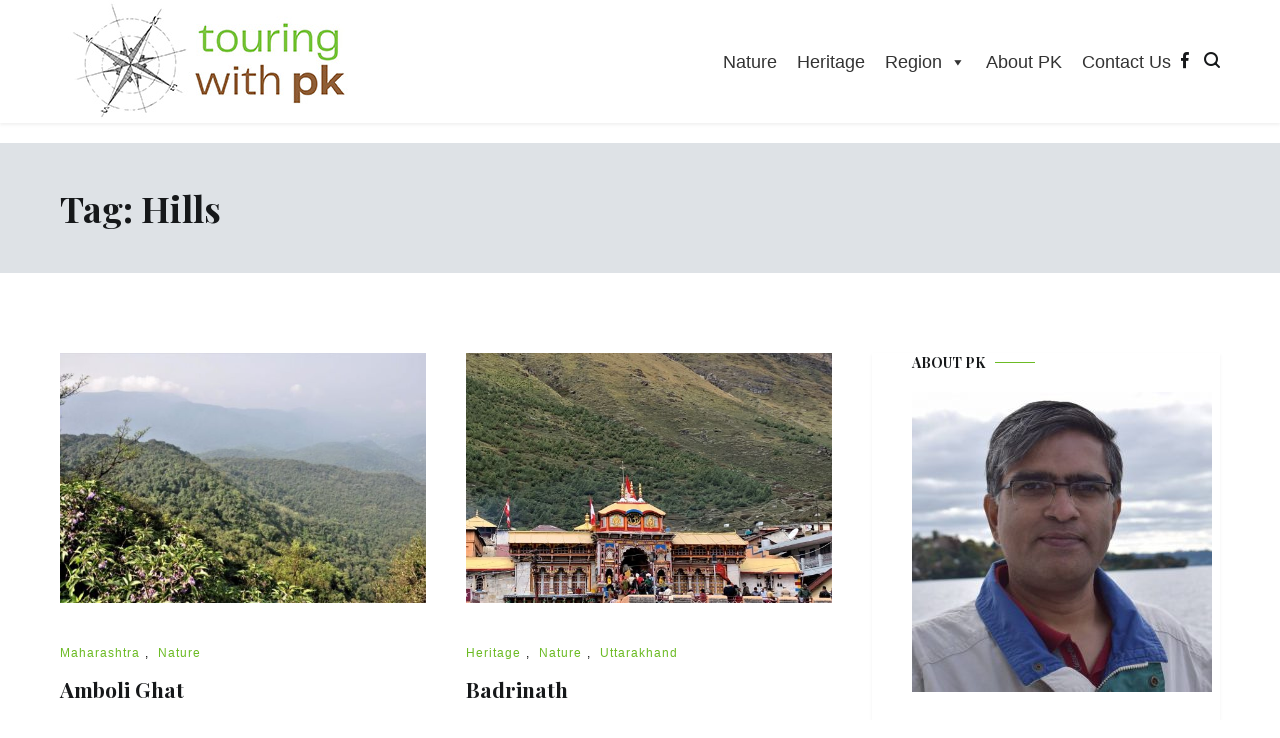

--- FILE ---
content_type: text/html; charset=UTF-8
request_url: https://touringwithpk.com/tag/hills/page/4/
body_size: 16693
content:
<!doctype html>
<html lang="en-US">
<head>
	<meta charset="UTF-8">
	<meta name="viewport" content="width=device-width, initial-scale=1.0, user-scalable=no">
	<link rel="profile" href="https://gmpg.org/xfn/11">

	<style type="text/css">			.heateorSssInstagramBackground{background:radial-gradient(circle at 30% 107%,#fdf497 0,#fdf497 5%,#fd5949 45%,#d6249f 60%,#285aeb 90%)}
											.heateor_sss_horizontal_sharing .heateorSssSharing,.heateor_sss_standard_follow_icons_container .heateorSssSharing{
							color: #fff;
						border-width: 0px;
			border-style: solid;
			border-color: transparent;
		}
				.heateor_sss_horizontal_sharing .heateorSssTCBackground{
			color:#666;
		}
				.heateor_sss_horizontal_sharing .heateorSssSharing:hover,.heateor_sss_standard_follow_icons_container .heateorSssSharing:hover{
						border-color: transparent;
		}
		.heateor_sss_vertical_sharing .heateorSssSharing,.heateor_sss_floating_follow_icons_container .heateorSssSharing{
							color: #fff;
						border-width: 0px;
			border-style: solid;
			border-color: transparent;
		}
				.heateor_sss_vertical_sharing .heateorSssTCBackground{
			color:#666;
		}
				.heateor_sss_vertical_sharing .heateorSssSharing:hover,.heateor_sss_floating_follow_icons_container .heateorSssSharing:hover{
						border-color: transparent;
		}
		
		@media screen and (max-width:783px) {.heateor_sss_vertical_sharing{display:none!important}}@media screen and (max-width:783px) {.heateor_sss_floating_follow_icons_container{display:none!important}}</style><meta name='robots' content='index, follow, max-image-preview:large, max-snippet:-1, max-video-preview:-1' />

	<!-- This site is optimized with the Yoast SEO plugin v16.5 - https://yoast.com/wordpress/plugins/seo/ -->
	<title>Hills Archives - Page 4 of 9 -</title>
	<link rel="canonical" href="https://touringwithpk.com/tag/hills/page/4/" />
	<link rel="prev" href="https://touringwithpk.com/tag/hills/page/3/" />
	<link rel="next" href="https://touringwithpk.com/tag/hills/page/5/" />
	<meta property="og:locale" content="en_US" />
	<meta property="og:type" content="article" />
	<meta property="og:title" content="Hills Archives - Page 4 of 9 -" />
	<meta property="og:url" content="https://touringwithpk.com/tag/hills/" />
	<meta name="twitter:card" content="summary_large_image" />
	<script type="application/ld+json" class="yoast-schema-graph">{"@context":"https://schema.org","@graph":[{"@type":"WebSite","@id":"https://touringwithpk.com/#website","url":"https://touringwithpk.com/","name":"","description":"","potentialAction":[{"@type":"SearchAction","target":"https://touringwithpk.com/?s={search_term_string}","query-input":"required name=search_term_string"}],"inLanguage":"en-US"},{"@type":"CollectionPage","@id":"https://touringwithpk.com/tag/hills/page/4/#webpage","url":"https://touringwithpk.com/tag/hills/page/4/","name":"Hills Archives - Page 4 of 9 -","isPartOf":{"@id":"https://touringwithpk.com/#website"},"breadcrumb":{"@id":"https://touringwithpk.com/tag/hills/page/4/#breadcrumb"},"inLanguage":"en-US","potentialAction":[{"@type":"ReadAction","target":["https://touringwithpk.com/tag/hills/page/4/"]}]},{"@type":"BreadcrumbList","@id":"https://touringwithpk.com/tag/hills/page/4/#breadcrumb","itemListElement":[{"@type":"ListItem","position":1,"name":"Home","item":"https://touringwithpk.com/"},{"@type":"ListItem","position":2,"name":"Hills"}]}]}</script>
	<!-- / Yoast SEO plugin. -->


<link href='https://fonts.gstatic.com' crossorigin rel='preconnect' />
<link rel="alternate" type="application/rss+xml" title=" &raquo; Feed" href="https://touringwithpk.com/feed/" />
<link rel="alternate" type="application/rss+xml" title=" &raquo; Comments Feed" href="https://touringwithpk.com/comments/feed/" />
<link rel="alternate" type="application/rss+xml" title=" &raquo; Hills Tag Feed" href="https://touringwithpk.com/tag/hills/feed/" />
<style id='wp-img-auto-sizes-contain-inline-css' type='text/css'>
img:is([sizes=auto i],[sizes^="auto," i]){contain-intrinsic-size:3000px 1500px}
/*# sourceURL=wp-img-auto-sizes-contain-inline-css */
</style>
<style id='wp-emoji-styles-inline-css' type='text/css'>

	img.wp-smiley, img.emoji {
		display: inline !important;
		border: none !important;
		box-shadow: none !important;
		height: 1em !important;
		width: 1em !important;
		margin: 0 0.07em !important;
		vertical-align: -0.1em !important;
		background: none !important;
		padding: 0 !important;
	}
/*# sourceURL=wp-emoji-styles-inline-css */
</style>
<style id='wp-block-library-inline-css' type='text/css'>
:root{--wp-block-synced-color:#7a00df;--wp-block-synced-color--rgb:122,0,223;--wp-bound-block-color:var(--wp-block-synced-color);--wp-editor-canvas-background:#ddd;--wp-admin-theme-color:#007cba;--wp-admin-theme-color--rgb:0,124,186;--wp-admin-theme-color-darker-10:#006ba1;--wp-admin-theme-color-darker-10--rgb:0,107,160.5;--wp-admin-theme-color-darker-20:#005a87;--wp-admin-theme-color-darker-20--rgb:0,90,135;--wp-admin-border-width-focus:2px}@media (min-resolution:192dpi){:root{--wp-admin-border-width-focus:1.5px}}.wp-element-button{cursor:pointer}:root .has-very-light-gray-background-color{background-color:#eee}:root .has-very-dark-gray-background-color{background-color:#313131}:root .has-very-light-gray-color{color:#eee}:root .has-very-dark-gray-color{color:#313131}:root .has-vivid-green-cyan-to-vivid-cyan-blue-gradient-background{background:linear-gradient(135deg,#00d084,#0693e3)}:root .has-purple-crush-gradient-background{background:linear-gradient(135deg,#34e2e4,#4721fb 50%,#ab1dfe)}:root .has-hazy-dawn-gradient-background{background:linear-gradient(135deg,#faaca8,#dad0ec)}:root .has-subdued-olive-gradient-background{background:linear-gradient(135deg,#fafae1,#67a671)}:root .has-atomic-cream-gradient-background{background:linear-gradient(135deg,#fdd79a,#004a59)}:root .has-nightshade-gradient-background{background:linear-gradient(135deg,#330968,#31cdcf)}:root .has-midnight-gradient-background{background:linear-gradient(135deg,#020381,#2874fc)}:root{--wp--preset--font-size--normal:16px;--wp--preset--font-size--huge:42px}.has-regular-font-size{font-size:1em}.has-larger-font-size{font-size:2.625em}.has-normal-font-size{font-size:var(--wp--preset--font-size--normal)}.has-huge-font-size{font-size:var(--wp--preset--font-size--huge)}.has-text-align-center{text-align:center}.has-text-align-left{text-align:left}.has-text-align-right{text-align:right}.has-fit-text{white-space:nowrap!important}#end-resizable-editor-section{display:none}.aligncenter{clear:both}.items-justified-left{justify-content:flex-start}.items-justified-center{justify-content:center}.items-justified-right{justify-content:flex-end}.items-justified-space-between{justify-content:space-between}.screen-reader-text{border:0;clip-path:inset(50%);height:1px;margin:-1px;overflow:hidden;padding:0;position:absolute;width:1px;word-wrap:normal!important}.screen-reader-text:focus{background-color:#ddd;clip-path:none;color:#444;display:block;font-size:1em;height:auto;left:5px;line-height:normal;padding:15px 23px 14px;text-decoration:none;top:5px;width:auto;z-index:100000}html :where(.has-border-color){border-style:solid}html :where([style*=border-top-color]){border-top-style:solid}html :where([style*=border-right-color]){border-right-style:solid}html :where([style*=border-bottom-color]){border-bottom-style:solid}html :where([style*=border-left-color]){border-left-style:solid}html :where([style*=border-width]){border-style:solid}html :where([style*=border-top-width]){border-top-style:solid}html :where([style*=border-right-width]){border-right-style:solid}html :where([style*=border-bottom-width]){border-bottom-style:solid}html :where([style*=border-left-width]){border-left-style:solid}html :where(img[class*=wp-image-]){height:auto;max-width:100%}:where(figure){margin:0 0 1em}html :where(.is-position-sticky){--wp-admin--admin-bar--position-offset:var(--wp-admin--admin-bar--height,0px)}@media screen and (max-width:600px){html :where(.is-position-sticky){--wp-admin--admin-bar--position-offset:0px}}

/*# sourceURL=wp-block-library-inline-css */
</style><style id='global-styles-inline-css' type='text/css'>
:root{--wp--preset--aspect-ratio--square: 1;--wp--preset--aspect-ratio--4-3: 4/3;--wp--preset--aspect-ratio--3-4: 3/4;--wp--preset--aspect-ratio--3-2: 3/2;--wp--preset--aspect-ratio--2-3: 2/3;--wp--preset--aspect-ratio--16-9: 16/9;--wp--preset--aspect-ratio--9-16: 9/16;--wp--preset--color--black: #000000;--wp--preset--color--cyan-bluish-gray: #abb8c3;--wp--preset--color--white: #ffffff;--wp--preset--color--pale-pink: #f78da7;--wp--preset--color--vivid-red: #cf2e2e;--wp--preset--color--luminous-vivid-orange: #ff6900;--wp--preset--color--luminous-vivid-amber: #fcb900;--wp--preset--color--light-green-cyan: #7bdcb5;--wp--preset--color--vivid-green-cyan: #00d084;--wp--preset--color--pale-cyan-blue: #8ed1fc;--wp--preset--color--vivid-cyan-blue: #0693e3;--wp--preset--color--vivid-purple: #9b51e0;--wp--preset--gradient--vivid-cyan-blue-to-vivid-purple: linear-gradient(135deg,rgb(6,147,227) 0%,rgb(155,81,224) 100%);--wp--preset--gradient--light-green-cyan-to-vivid-green-cyan: linear-gradient(135deg,rgb(122,220,180) 0%,rgb(0,208,130) 100%);--wp--preset--gradient--luminous-vivid-amber-to-luminous-vivid-orange: linear-gradient(135deg,rgb(252,185,0) 0%,rgb(255,105,0) 100%);--wp--preset--gradient--luminous-vivid-orange-to-vivid-red: linear-gradient(135deg,rgb(255,105,0) 0%,rgb(207,46,46) 100%);--wp--preset--gradient--very-light-gray-to-cyan-bluish-gray: linear-gradient(135deg,rgb(238,238,238) 0%,rgb(169,184,195) 100%);--wp--preset--gradient--cool-to-warm-spectrum: linear-gradient(135deg,rgb(74,234,220) 0%,rgb(151,120,209) 20%,rgb(207,42,186) 40%,rgb(238,44,130) 60%,rgb(251,105,98) 80%,rgb(254,248,76) 100%);--wp--preset--gradient--blush-light-purple: linear-gradient(135deg,rgb(255,206,236) 0%,rgb(152,150,240) 100%);--wp--preset--gradient--blush-bordeaux: linear-gradient(135deg,rgb(254,205,165) 0%,rgb(254,45,45) 50%,rgb(107,0,62) 100%);--wp--preset--gradient--luminous-dusk: linear-gradient(135deg,rgb(255,203,112) 0%,rgb(199,81,192) 50%,rgb(65,88,208) 100%);--wp--preset--gradient--pale-ocean: linear-gradient(135deg,rgb(255,245,203) 0%,rgb(182,227,212) 50%,rgb(51,167,181) 100%);--wp--preset--gradient--electric-grass: linear-gradient(135deg,rgb(202,248,128) 0%,rgb(113,206,126) 100%);--wp--preset--gradient--midnight: linear-gradient(135deg,rgb(2,3,129) 0%,rgb(40,116,252) 100%);--wp--preset--font-size--small: 13px;--wp--preset--font-size--medium: 20px;--wp--preset--font-size--large: 36px;--wp--preset--font-size--x-large: 42px;--wp--preset--spacing--20: 0.44rem;--wp--preset--spacing--30: 0.67rem;--wp--preset--spacing--40: 1rem;--wp--preset--spacing--50: 1.5rem;--wp--preset--spacing--60: 2.25rem;--wp--preset--spacing--70: 3.38rem;--wp--preset--spacing--80: 5.06rem;--wp--preset--shadow--natural: 6px 6px 9px rgba(0, 0, 0, 0.2);--wp--preset--shadow--deep: 12px 12px 50px rgba(0, 0, 0, 0.4);--wp--preset--shadow--sharp: 6px 6px 0px rgba(0, 0, 0, 0.2);--wp--preset--shadow--outlined: 6px 6px 0px -3px rgb(255, 255, 255), 6px 6px rgb(0, 0, 0);--wp--preset--shadow--crisp: 6px 6px 0px rgb(0, 0, 0);}:where(.is-layout-flex){gap: 0.5em;}:where(.is-layout-grid){gap: 0.5em;}body .is-layout-flex{display: flex;}.is-layout-flex{flex-wrap: wrap;align-items: center;}.is-layout-flex > :is(*, div){margin: 0;}body .is-layout-grid{display: grid;}.is-layout-grid > :is(*, div){margin: 0;}:where(.wp-block-columns.is-layout-flex){gap: 2em;}:where(.wp-block-columns.is-layout-grid){gap: 2em;}:where(.wp-block-post-template.is-layout-flex){gap: 1.25em;}:where(.wp-block-post-template.is-layout-grid){gap: 1.25em;}.has-black-color{color: var(--wp--preset--color--black) !important;}.has-cyan-bluish-gray-color{color: var(--wp--preset--color--cyan-bluish-gray) !important;}.has-white-color{color: var(--wp--preset--color--white) !important;}.has-pale-pink-color{color: var(--wp--preset--color--pale-pink) !important;}.has-vivid-red-color{color: var(--wp--preset--color--vivid-red) !important;}.has-luminous-vivid-orange-color{color: var(--wp--preset--color--luminous-vivid-orange) !important;}.has-luminous-vivid-amber-color{color: var(--wp--preset--color--luminous-vivid-amber) !important;}.has-light-green-cyan-color{color: var(--wp--preset--color--light-green-cyan) !important;}.has-vivid-green-cyan-color{color: var(--wp--preset--color--vivid-green-cyan) !important;}.has-pale-cyan-blue-color{color: var(--wp--preset--color--pale-cyan-blue) !important;}.has-vivid-cyan-blue-color{color: var(--wp--preset--color--vivid-cyan-blue) !important;}.has-vivid-purple-color{color: var(--wp--preset--color--vivid-purple) !important;}.has-black-background-color{background-color: var(--wp--preset--color--black) !important;}.has-cyan-bluish-gray-background-color{background-color: var(--wp--preset--color--cyan-bluish-gray) !important;}.has-white-background-color{background-color: var(--wp--preset--color--white) !important;}.has-pale-pink-background-color{background-color: var(--wp--preset--color--pale-pink) !important;}.has-vivid-red-background-color{background-color: var(--wp--preset--color--vivid-red) !important;}.has-luminous-vivid-orange-background-color{background-color: var(--wp--preset--color--luminous-vivid-orange) !important;}.has-luminous-vivid-amber-background-color{background-color: var(--wp--preset--color--luminous-vivid-amber) !important;}.has-light-green-cyan-background-color{background-color: var(--wp--preset--color--light-green-cyan) !important;}.has-vivid-green-cyan-background-color{background-color: var(--wp--preset--color--vivid-green-cyan) !important;}.has-pale-cyan-blue-background-color{background-color: var(--wp--preset--color--pale-cyan-blue) !important;}.has-vivid-cyan-blue-background-color{background-color: var(--wp--preset--color--vivid-cyan-blue) !important;}.has-vivid-purple-background-color{background-color: var(--wp--preset--color--vivid-purple) !important;}.has-black-border-color{border-color: var(--wp--preset--color--black) !important;}.has-cyan-bluish-gray-border-color{border-color: var(--wp--preset--color--cyan-bluish-gray) !important;}.has-white-border-color{border-color: var(--wp--preset--color--white) !important;}.has-pale-pink-border-color{border-color: var(--wp--preset--color--pale-pink) !important;}.has-vivid-red-border-color{border-color: var(--wp--preset--color--vivid-red) !important;}.has-luminous-vivid-orange-border-color{border-color: var(--wp--preset--color--luminous-vivid-orange) !important;}.has-luminous-vivid-amber-border-color{border-color: var(--wp--preset--color--luminous-vivid-amber) !important;}.has-light-green-cyan-border-color{border-color: var(--wp--preset--color--light-green-cyan) !important;}.has-vivid-green-cyan-border-color{border-color: var(--wp--preset--color--vivid-green-cyan) !important;}.has-pale-cyan-blue-border-color{border-color: var(--wp--preset--color--pale-cyan-blue) !important;}.has-vivid-cyan-blue-border-color{border-color: var(--wp--preset--color--vivid-cyan-blue) !important;}.has-vivid-purple-border-color{border-color: var(--wp--preset--color--vivid-purple) !important;}.has-vivid-cyan-blue-to-vivid-purple-gradient-background{background: var(--wp--preset--gradient--vivid-cyan-blue-to-vivid-purple) !important;}.has-light-green-cyan-to-vivid-green-cyan-gradient-background{background: var(--wp--preset--gradient--light-green-cyan-to-vivid-green-cyan) !important;}.has-luminous-vivid-amber-to-luminous-vivid-orange-gradient-background{background: var(--wp--preset--gradient--luminous-vivid-amber-to-luminous-vivid-orange) !important;}.has-luminous-vivid-orange-to-vivid-red-gradient-background{background: var(--wp--preset--gradient--luminous-vivid-orange-to-vivid-red) !important;}.has-very-light-gray-to-cyan-bluish-gray-gradient-background{background: var(--wp--preset--gradient--very-light-gray-to-cyan-bluish-gray) !important;}.has-cool-to-warm-spectrum-gradient-background{background: var(--wp--preset--gradient--cool-to-warm-spectrum) !important;}.has-blush-light-purple-gradient-background{background: var(--wp--preset--gradient--blush-light-purple) !important;}.has-blush-bordeaux-gradient-background{background: var(--wp--preset--gradient--blush-bordeaux) !important;}.has-luminous-dusk-gradient-background{background: var(--wp--preset--gradient--luminous-dusk) !important;}.has-pale-ocean-gradient-background{background: var(--wp--preset--gradient--pale-ocean) !important;}.has-electric-grass-gradient-background{background: var(--wp--preset--gradient--electric-grass) !important;}.has-midnight-gradient-background{background: var(--wp--preset--gradient--midnight) !important;}.has-small-font-size{font-size: var(--wp--preset--font-size--small) !important;}.has-medium-font-size{font-size: var(--wp--preset--font-size--medium) !important;}.has-large-font-size{font-size: var(--wp--preset--font-size--large) !important;}.has-x-large-font-size{font-size: var(--wp--preset--font-size--x-large) !important;}
/*# sourceURL=global-styles-inline-css */
</style>

<style id='classic-theme-styles-inline-css' type='text/css'>
/*! This file is auto-generated */
.wp-block-button__link{color:#fff;background-color:#32373c;border-radius:9999px;box-shadow:none;text-decoration:none;padding:calc(.667em + 2px) calc(1.333em + 2px);font-size:1.125em}.wp-block-file__button{background:#32373c;color:#fff;text-decoration:none}
/*# sourceURL=/wp-includes/css/classic-themes.min.css */
</style>
<link rel='stylesheet' id='noptin_front-css' href='https://touringwithpk.com/wp-content/plugins/newsletter-optin-box/includes/assets/css/frontend.css?ver=1724767037' type='text/css' media='all' />
<link rel='stylesheet' id='megamenu-css' href='https://touringwithpk.com/wp-content/uploads/maxmegamenu/style.css?ver=6fc60c' type='text/css' media='all' />
<link rel='stylesheet' id='dashicons-css' href='https://touringwithpk.com/wp-includes/css/dashicons.min.css?ver=6.9' type='text/css' media='all' />
<link rel='stylesheet' id='cenote-style-css' href='https://touringwithpk.com/wp-content/themes/cenote/style.css?ver=6.9' type='text/css' media='all' />
<style id='cenote-style-inline-css' type='text/css'>
.cenote-header-media .tg-container {
			background-image: url( "" );
		}
/*# sourceURL=cenote-style-inline-css */
</style>
<link rel='stylesheet' id='themegrill-icons-css' href='https://touringwithpk.com/wp-content/themes/cenote/assets/css/themegrill-icons.min.css?ver=1.0' type='text/css' media='all' />
<link rel='stylesheet' id='fontawesome-css' href='https://touringwithpk.com/wp-content/themes/cenote/assets/css/all.min.css?ver=6.9' type='text/css' media='all' />
<link rel='stylesheet' id='swiper-css' href='https://touringwithpk.com/wp-content/themes/cenote/assets/css/swiper.min.css?ver=6.9' type='text/css' media='all' />
<link rel='stylesheet' id='heateor_sss_frontend_css-css' href='https://touringwithpk.com/wp-content/plugins/sassy-social-share/public/css/sassy-social-share-public.css?ver=3.3.20' type='text/css' media='all' />
<link rel='stylesheet' id='heateor_sss_sharing_default_svg-css' href='https://touringwithpk.com/wp-content/plugins/sassy-social-share/admin/css/sassy-social-share-svg.css?ver=3.3.20' type='text/css' media='all' />
<script type="text/javascript" src="https://touringwithpk.com/wp-includes/js/jquery/jquery.min.js?ver=3.7.1" id="jquery-core-js"></script>
<script type="text/javascript" src="https://touringwithpk.com/wp-includes/js/jquery/jquery-migrate.min.js?ver=3.4.1" id="jquery-migrate-js"></script>
<script type="text/javascript" id="fullworks-anti-spam-front-logged-out-js-extra">
/* <![CDATA[ */
var FullworksAntiSpamFELO = {"name":"rF6gyGSCvDO8","value":"AgOHCKn8FT5kIK53Sqg4Or4J3PcQntl2dGTRII0RQl05n9HBnvEv2D80CMKgJ3Rb","ajax_url":"https://touringwithpk.com/wp-admin/admin-ajax.php"};
//# sourceURL=fullworks-anti-spam-front-logged-out-js-extra
/* ]]> */
</script>
<script type="text/javascript" src="https://touringwithpk.com/wp-content/plugins/fullworks-anti-spam/frontend/js/frontend.js?ver=1.3.8" id="fullworks-anti-spam-front-logged-out-js"></script>
<link rel="https://api.w.org/" href="https://touringwithpk.com/wp-json/" /><link rel="alternate" title="JSON" type="application/json" href="https://touringwithpk.com/wp-json/wp/v2/tags/42" /><link rel="EditURI" type="application/rsd+xml" title="RSD" href="https://touringwithpk.com/xmlrpc.php?rsd" />
<meta name="generator" content="WordPress 6.9" />
<!-- start Simple Custom CSS and JS -->
<style type="text/css">
html {
    overflow-x: hidden;
}
body {
    font-family: Open Sans;
    color: #0f0f0f;
}
.nav-links {
    margin-top: 50px;
}
.entry-thumbnail:hover .post-thumbnail__letter{
  display:none;
}
.entry-thumbnail img{
  height:250px;
}
.page-template-default .entry-header .entry-title {
    font-size: 1.8rem;
    font-family: 'Open Sans';
}
span.posted-on {
    display: none;
}
.cenote-sticky-main {
    background-color: #fff;
}</style>
<!-- end Simple Custom CSS and JS -->
		<style type="text/css">
					.site-branding {
				margin-bottom: 0;
			}
			.site-title,
			.site-description {
				position: absolute;
				clip: rect(1px, 1px, 1px, 1px);
			}
				</style>
		<link rel="icon" href="https://touringwithpk.com/wp-content/uploads/2021/06/favicon.jpg" sizes="32x32" />
<link rel="icon" href="https://touringwithpk.com/wp-content/uploads/2021/06/favicon.jpg" sizes="192x192" />
<link rel="apple-touch-icon" href="https://touringwithpk.com/wp-content/uploads/2021/06/favicon.jpg" />
<meta name="msapplication-TileImage" content="https://touringwithpk.com/wp-content/uploads/2021/06/favicon.jpg" />
		<style type="text/css" id="wp-custom-css">
			.tg-header-bottom {
    box-shadow: 0 2px 3px rgb(96 96 96 / 9%);
}
.tg-site-header .tg-header-bottom .header-bottom-bottom .tg-container {
    padding: 0px 0;
}
.tg-slider.tg-post-slider.tg-post-slider--carousel {
    background-color: #f8f9fa;
    padding: 1px 0;
}
.tg-site-menu--default a{
	font-size:18px;
}
.layout--right-sidebar #secondary {
    padding-left: 40px;
    box-shadow: 0 2px 3px rgb(96 96 96 / 9%);
}
body {
    font-family: inherit !important;
    color: #0f0f0f;
}
.elementor-727 .elementor-element.elementor-element-155f747 {
    color: #141414;
    font-family: inherit!important;
	
}
.entry-content p {
    line-height: inherit;
	font-weight: 500;
}		</style>
		<style id="kirki-inline-styles">.cenote-breadcrumb li a:hover,.cenote-header-media.cenote-header-media--right .cenote-header-media__button:hover,.cenote-header-sticky .cenote-reading-bar .cenote-reading-bar__share .cenote-reading-share-item a:hover,.cenote-header-sticky .main-navigation li ul li > a:hover,.cenote-header-sticky .main-navigation li ul li.focus > a,.comments-area .comment-list .comment-meta .comment-metadata a:hover,.entry-content .page-links a:hover,.entry-content a,.entry-content table a:hover,.entry-footer .tags-links a:hover,.entry-meta a,.main-navigation.tg-site-menu--offcanvas li.current-menu-ancestor > a,.main-navigation.tg-site-menu--offcanvas li.current-menu-item > a,.main-navigation.tg-site-menu--offcanvas li.current_page_ancestor > a,.main-navigation.tg-site-menu--offcanvas li.current_page_item > a,.main-navigation.tg-site-menu--offcanvas li:hover > a,.pagination .page-numbers:hover,.post-template-cover .entry-thumbnail--template .entry-info .entry-meta a:hover,.single .hentry .entry-meta a:hover,.tg-header-top .tg-social-menu li:hover a,.tg-header-top ul:not(.tg-social-menu) li a:hover,.tg-site-footer.tg-site-footer--default .tg-footer-bottom .site-info a:hover,.tg-site-footer.tg-site-footer--default .tg-footer-widget-area .widget .tagcloud a:hover,.tg-site-footer.tg-site-footer--default .tg-footer-widget-area .widget ul li a:hover,.tg-site-footer.tg-site-footer--light-dark .tg-footer-bottom .site-info a:hover,.tg-site-footer.tg-site-footer--light-dark-center .tg-footer-bottom .site-info a:hover,.tg-site-menu--default li.focus > a,.tg-slider.tg-post-slider .tg-container .cat-links a:hover,.tg-slider.tg-post-slider .tg-container .entry-title a:hover,.tg-slider.tg-post-slider .tg-container .posted-on a:hover,.tg-top-cat .cat-links a,.widget_tag_cloud .tagcloud a:hover,a:active,a:focus,a:hover{color:#6cbb24;}.button:hover,.entry-footer .cat-links a,.entry-meta .posted-on:before,.main-navigation.tg-site-menu--offcanvas li.current-menu-ancestor > a:before,.main-navigation.tg-site-menu--offcanvas li.current-menu-item > a:before,.main-navigation.tg-site-menu--offcanvas li.current_page_ancestor > a:before,.main-navigation.tg-site-menu--offcanvas li.current_page_item > a:before,.main-navigation.tg-site-menu--offcanvas li:hover > a:before,.post-format-media--gallery .swiper-button-next,.post-format-media--gallery .swiper-button-prev,.post-template-cover .entry-thumbnail--template .entry-info .tg-top-cat .cat-links a:hover,.tg-readmore-link:hover:before,.tg-slider .swiper-button-next,.tg-slider .swiper-button-prev,.widget .widget-title:after,button:hover,input[type="button"]:hover,input[type="reset"]:hover,input[type="submit"]:hover{background-color:#6cbb24;}.entry-footer .tags-links a:hover,.tg-site-footer.tg-site-footer--default .tg-footer-widget-area .widget .tagcloud a:hover,.widget_tag_cloud .tagcloud a:hover{border-color:#6cbb24;}body{font-family:Open Sans;font-weight:400;}h1, h2, h3, h4, h5, h6{font-family:Playfair Display;font-weight:700;}/* cyrillic-ext */
@font-face {
  font-family: 'Open Sans';
  font-style: normal;
  font-weight: 400;
  font-stretch: normal;
  font-display: swap;
  src: url(https://touringwithpk.com/wp-content/fonts/open-sans/font) format('woff');
  unicode-range: U+0460-052F, U+1C80-1C8A, U+20B4, U+2DE0-2DFF, U+A640-A69F, U+FE2E-FE2F;
}
/* cyrillic */
@font-face {
  font-family: 'Open Sans';
  font-style: normal;
  font-weight: 400;
  font-stretch: normal;
  font-display: swap;
  src: url(https://touringwithpk.com/wp-content/fonts/open-sans/font) format('woff');
  unicode-range: U+0301, U+0400-045F, U+0490-0491, U+04B0-04B1, U+2116;
}
/* greek-ext */
@font-face {
  font-family: 'Open Sans';
  font-style: normal;
  font-weight: 400;
  font-stretch: normal;
  font-display: swap;
  src: url(https://touringwithpk.com/wp-content/fonts/open-sans/font) format('woff');
  unicode-range: U+1F00-1FFF;
}
/* greek */
@font-face {
  font-family: 'Open Sans';
  font-style: normal;
  font-weight: 400;
  font-stretch: normal;
  font-display: swap;
  src: url(https://touringwithpk.com/wp-content/fonts/open-sans/font) format('woff');
  unicode-range: U+0370-0377, U+037A-037F, U+0384-038A, U+038C, U+038E-03A1, U+03A3-03FF;
}
/* hebrew */
@font-face {
  font-family: 'Open Sans';
  font-style: normal;
  font-weight: 400;
  font-stretch: normal;
  font-display: swap;
  src: url(https://touringwithpk.com/wp-content/fonts/open-sans/font) format('woff');
  unicode-range: U+0307-0308, U+0590-05FF, U+200C-2010, U+20AA, U+25CC, U+FB1D-FB4F;
}
/* math */
@font-face {
  font-family: 'Open Sans';
  font-style: normal;
  font-weight: 400;
  font-stretch: normal;
  font-display: swap;
  src: url(https://touringwithpk.com/wp-content/fonts/open-sans/font) format('woff');
  unicode-range: U+0302-0303, U+0305, U+0307-0308, U+0310, U+0312, U+0315, U+031A, U+0326-0327, U+032C, U+032F-0330, U+0332-0333, U+0338, U+033A, U+0346, U+034D, U+0391-03A1, U+03A3-03A9, U+03B1-03C9, U+03D1, U+03D5-03D6, U+03F0-03F1, U+03F4-03F5, U+2016-2017, U+2034-2038, U+203C, U+2040, U+2043, U+2047, U+2050, U+2057, U+205F, U+2070-2071, U+2074-208E, U+2090-209C, U+20D0-20DC, U+20E1, U+20E5-20EF, U+2100-2112, U+2114-2115, U+2117-2121, U+2123-214F, U+2190, U+2192, U+2194-21AE, U+21B0-21E5, U+21F1-21F2, U+21F4-2211, U+2213-2214, U+2216-22FF, U+2308-230B, U+2310, U+2319, U+231C-2321, U+2336-237A, U+237C, U+2395, U+239B-23B7, U+23D0, U+23DC-23E1, U+2474-2475, U+25AF, U+25B3, U+25B7, U+25BD, U+25C1, U+25CA, U+25CC, U+25FB, U+266D-266F, U+27C0-27FF, U+2900-2AFF, U+2B0E-2B11, U+2B30-2B4C, U+2BFE, U+3030, U+FF5B, U+FF5D, U+1D400-1D7FF, U+1EE00-1EEFF;
}
/* symbols */
@font-face {
  font-family: 'Open Sans';
  font-style: normal;
  font-weight: 400;
  font-stretch: normal;
  font-display: swap;
  src: url(https://touringwithpk.com/wp-content/fonts/open-sans/font) format('woff');
  unicode-range: U+0001-000C, U+000E-001F, U+007F-009F, U+20DD-20E0, U+20E2-20E4, U+2150-218F, U+2190, U+2192, U+2194-2199, U+21AF, U+21E6-21F0, U+21F3, U+2218-2219, U+2299, U+22C4-22C6, U+2300-243F, U+2440-244A, U+2460-24FF, U+25A0-27BF, U+2800-28FF, U+2921-2922, U+2981, U+29BF, U+29EB, U+2B00-2BFF, U+4DC0-4DFF, U+FFF9-FFFB, U+10140-1018E, U+10190-1019C, U+101A0, U+101D0-101FD, U+102E0-102FB, U+10E60-10E7E, U+1D2C0-1D2D3, U+1D2E0-1D37F, U+1F000-1F0FF, U+1F100-1F1AD, U+1F1E6-1F1FF, U+1F30D-1F30F, U+1F315, U+1F31C, U+1F31E, U+1F320-1F32C, U+1F336, U+1F378, U+1F37D, U+1F382, U+1F393-1F39F, U+1F3A7-1F3A8, U+1F3AC-1F3AF, U+1F3C2, U+1F3C4-1F3C6, U+1F3CA-1F3CE, U+1F3D4-1F3E0, U+1F3ED, U+1F3F1-1F3F3, U+1F3F5-1F3F7, U+1F408, U+1F415, U+1F41F, U+1F426, U+1F43F, U+1F441-1F442, U+1F444, U+1F446-1F449, U+1F44C-1F44E, U+1F453, U+1F46A, U+1F47D, U+1F4A3, U+1F4B0, U+1F4B3, U+1F4B9, U+1F4BB, U+1F4BF, U+1F4C8-1F4CB, U+1F4D6, U+1F4DA, U+1F4DF, U+1F4E3-1F4E6, U+1F4EA-1F4ED, U+1F4F7, U+1F4F9-1F4FB, U+1F4FD-1F4FE, U+1F503, U+1F507-1F50B, U+1F50D, U+1F512-1F513, U+1F53E-1F54A, U+1F54F-1F5FA, U+1F610, U+1F650-1F67F, U+1F687, U+1F68D, U+1F691, U+1F694, U+1F698, U+1F6AD, U+1F6B2, U+1F6B9-1F6BA, U+1F6BC, U+1F6C6-1F6CF, U+1F6D3-1F6D7, U+1F6E0-1F6EA, U+1F6F0-1F6F3, U+1F6F7-1F6FC, U+1F700-1F7FF, U+1F800-1F80B, U+1F810-1F847, U+1F850-1F859, U+1F860-1F887, U+1F890-1F8AD, U+1F8B0-1F8BB, U+1F8C0-1F8C1, U+1F900-1F90B, U+1F93B, U+1F946, U+1F984, U+1F996, U+1F9E9, U+1FA00-1FA6F, U+1FA70-1FA7C, U+1FA80-1FA89, U+1FA8F-1FAC6, U+1FACE-1FADC, U+1FADF-1FAE9, U+1FAF0-1FAF8, U+1FB00-1FBFF;
}
/* vietnamese */
@font-face {
  font-family: 'Open Sans';
  font-style: normal;
  font-weight: 400;
  font-stretch: normal;
  font-display: swap;
  src: url(https://touringwithpk.com/wp-content/fonts/open-sans/font) format('woff');
  unicode-range: U+0102-0103, U+0110-0111, U+0128-0129, U+0168-0169, U+01A0-01A1, U+01AF-01B0, U+0300-0301, U+0303-0304, U+0308-0309, U+0323, U+0329, U+1EA0-1EF9, U+20AB;
}
/* latin-ext */
@font-face {
  font-family: 'Open Sans';
  font-style: normal;
  font-weight: 400;
  font-stretch: normal;
  font-display: swap;
  src: url(https://touringwithpk.com/wp-content/fonts/open-sans/font) format('woff');
  unicode-range: U+0100-02BA, U+02BD-02C5, U+02C7-02CC, U+02CE-02D7, U+02DD-02FF, U+0304, U+0308, U+0329, U+1D00-1DBF, U+1E00-1E9F, U+1EF2-1EFF, U+2020, U+20A0-20AB, U+20AD-20C0, U+2113, U+2C60-2C7F, U+A720-A7FF;
}
/* latin */
@font-face {
  font-family: 'Open Sans';
  font-style: normal;
  font-weight: 400;
  font-stretch: normal;
  font-display: swap;
  src: url(https://touringwithpk.com/wp-content/fonts/open-sans/font) format('woff');
  unicode-range: U+0000-00FF, U+0131, U+0152-0153, U+02BB-02BC, U+02C6, U+02DA, U+02DC, U+0304, U+0308, U+0329, U+2000-206F, U+20AC, U+2122, U+2191, U+2193, U+2212, U+2215, U+FEFF, U+FFFD;
}
/* cyrillic-ext */
@font-face {
  font-family: 'Open Sans';
  font-style: normal;
  font-weight: 700;
  font-stretch: normal;
  font-display: swap;
  src: url(https://touringwithpk.com/wp-content/fonts/open-sans/font) format('woff');
  unicode-range: U+0460-052F, U+1C80-1C8A, U+20B4, U+2DE0-2DFF, U+A640-A69F, U+FE2E-FE2F;
}
/* cyrillic */
@font-face {
  font-family: 'Open Sans';
  font-style: normal;
  font-weight: 700;
  font-stretch: normal;
  font-display: swap;
  src: url(https://touringwithpk.com/wp-content/fonts/open-sans/font) format('woff');
  unicode-range: U+0301, U+0400-045F, U+0490-0491, U+04B0-04B1, U+2116;
}
/* greek-ext */
@font-face {
  font-family: 'Open Sans';
  font-style: normal;
  font-weight: 700;
  font-stretch: normal;
  font-display: swap;
  src: url(https://touringwithpk.com/wp-content/fonts/open-sans/font) format('woff');
  unicode-range: U+1F00-1FFF;
}
/* greek */
@font-face {
  font-family: 'Open Sans';
  font-style: normal;
  font-weight: 700;
  font-stretch: normal;
  font-display: swap;
  src: url(https://touringwithpk.com/wp-content/fonts/open-sans/font) format('woff');
  unicode-range: U+0370-0377, U+037A-037F, U+0384-038A, U+038C, U+038E-03A1, U+03A3-03FF;
}
/* hebrew */
@font-face {
  font-family: 'Open Sans';
  font-style: normal;
  font-weight: 700;
  font-stretch: normal;
  font-display: swap;
  src: url(https://touringwithpk.com/wp-content/fonts/open-sans/font) format('woff');
  unicode-range: U+0307-0308, U+0590-05FF, U+200C-2010, U+20AA, U+25CC, U+FB1D-FB4F;
}
/* math */
@font-face {
  font-family: 'Open Sans';
  font-style: normal;
  font-weight: 700;
  font-stretch: normal;
  font-display: swap;
  src: url(https://touringwithpk.com/wp-content/fonts/open-sans/font) format('woff');
  unicode-range: U+0302-0303, U+0305, U+0307-0308, U+0310, U+0312, U+0315, U+031A, U+0326-0327, U+032C, U+032F-0330, U+0332-0333, U+0338, U+033A, U+0346, U+034D, U+0391-03A1, U+03A3-03A9, U+03B1-03C9, U+03D1, U+03D5-03D6, U+03F0-03F1, U+03F4-03F5, U+2016-2017, U+2034-2038, U+203C, U+2040, U+2043, U+2047, U+2050, U+2057, U+205F, U+2070-2071, U+2074-208E, U+2090-209C, U+20D0-20DC, U+20E1, U+20E5-20EF, U+2100-2112, U+2114-2115, U+2117-2121, U+2123-214F, U+2190, U+2192, U+2194-21AE, U+21B0-21E5, U+21F1-21F2, U+21F4-2211, U+2213-2214, U+2216-22FF, U+2308-230B, U+2310, U+2319, U+231C-2321, U+2336-237A, U+237C, U+2395, U+239B-23B7, U+23D0, U+23DC-23E1, U+2474-2475, U+25AF, U+25B3, U+25B7, U+25BD, U+25C1, U+25CA, U+25CC, U+25FB, U+266D-266F, U+27C0-27FF, U+2900-2AFF, U+2B0E-2B11, U+2B30-2B4C, U+2BFE, U+3030, U+FF5B, U+FF5D, U+1D400-1D7FF, U+1EE00-1EEFF;
}
/* symbols */
@font-face {
  font-family: 'Open Sans';
  font-style: normal;
  font-weight: 700;
  font-stretch: normal;
  font-display: swap;
  src: url(https://touringwithpk.com/wp-content/fonts/open-sans/font) format('woff');
  unicode-range: U+0001-000C, U+000E-001F, U+007F-009F, U+20DD-20E0, U+20E2-20E4, U+2150-218F, U+2190, U+2192, U+2194-2199, U+21AF, U+21E6-21F0, U+21F3, U+2218-2219, U+2299, U+22C4-22C6, U+2300-243F, U+2440-244A, U+2460-24FF, U+25A0-27BF, U+2800-28FF, U+2921-2922, U+2981, U+29BF, U+29EB, U+2B00-2BFF, U+4DC0-4DFF, U+FFF9-FFFB, U+10140-1018E, U+10190-1019C, U+101A0, U+101D0-101FD, U+102E0-102FB, U+10E60-10E7E, U+1D2C0-1D2D3, U+1D2E0-1D37F, U+1F000-1F0FF, U+1F100-1F1AD, U+1F1E6-1F1FF, U+1F30D-1F30F, U+1F315, U+1F31C, U+1F31E, U+1F320-1F32C, U+1F336, U+1F378, U+1F37D, U+1F382, U+1F393-1F39F, U+1F3A7-1F3A8, U+1F3AC-1F3AF, U+1F3C2, U+1F3C4-1F3C6, U+1F3CA-1F3CE, U+1F3D4-1F3E0, U+1F3ED, U+1F3F1-1F3F3, U+1F3F5-1F3F7, U+1F408, U+1F415, U+1F41F, U+1F426, U+1F43F, U+1F441-1F442, U+1F444, U+1F446-1F449, U+1F44C-1F44E, U+1F453, U+1F46A, U+1F47D, U+1F4A3, U+1F4B0, U+1F4B3, U+1F4B9, U+1F4BB, U+1F4BF, U+1F4C8-1F4CB, U+1F4D6, U+1F4DA, U+1F4DF, U+1F4E3-1F4E6, U+1F4EA-1F4ED, U+1F4F7, U+1F4F9-1F4FB, U+1F4FD-1F4FE, U+1F503, U+1F507-1F50B, U+1F50D, U+1F512-1F513, U+1F53E-1F54A, U+1F54F-1F5FA, U+1F610, U+1F650-1F67F, U+1F687, U+1F68D, U+1F691, U+1F694, U+1F698, U+1F6AD, U+1F6B2, U+1F6B9-1F6BA, U+1F6BC, U+1F6C6-1F6CF, U+1F6D3-1F6D7, U+1F6E0-1F6EA, U+1F6F0-1F6F3, U+1F6F7-1F6FC, U+1F700-1F7FF, U+1F800-1F80B, U+1F810-1F847, U+1F850-1F859, U+1F860-1F887, U+1F890-1F8AD, U+1F8B0-1F8BB, U+1F8C0-1F8C1, U+1F900-1F90B, U+1F93B, U+1F946, U+1F984, U+1F996, U+1F9E9, U+1FA00-1FA6F, U+1FA70-1FA7C, U+1FA80-1FA89, U+1FA8F-1FAC6, U+1FACE-1FADC, U+1FADF-1FAE9, U+1FAF0-1FAF8, U+1FB00-1FBFF;
}
/* vietnamese */
@font-face {
  font-family: 'Open Sans';
  font-style: normal;
  font-weight: 700;
  font-stretch: normal;
  font-display: swap;
  src: url(https://touringwithpk.com/wp-content/fonts/open-sans/font) format('woff');
  unicode-range: U+0102-0103, U+0110-0111, U+0128-0129, U+0168-0169, U+01A0-01A1, U+01AF-01B0, U+0300-0301, U+0303-0304, U+0308-0309, U+0323, U+0329, U+1EA0-1EF9, U+20AB;
}
/* latin-ext */
@font-face {
  font-family: 'Open Sans';
  font-style: normal;
  font-weight: 700;
  font-stretch: normal;
  font-display: swap;
  src: url(https://touringwithpk.com/wp-content/fonts/open-sans/font) format('woff');
  unicode-range: U+0100-02BA, U+02BD-02C5, U+02C7-02CC, U+02CE-02D7, U+02DD-02FF, U+0304, U+0308, U+0329, U+1D00-1DBF, U+1E00-1E9F, U+1EF2-1EFF, U+2020, U+20A0-20AB, U+20AD-20C0, U+2113, U+2C60-2C7F, U+A720-A7FF;
}
/* latin */
@font-face {
  font-family: 'Open Sans';
  font-style: normal;
  font-weight: 700;
  font-stretch: normal;
  font-display: swap;
  src: url(https://touringwithpk.com/wp-content/fonts/open-sans/font) format('woff');
  unicode-range: U+0000-00FF, U+0131, U+0152-0153, U+02BB-02BC, U+02C6, U+02DA, U+02DC, U+0304, U+0308, U+0329, U+2000-206F, U+20AC, U+2122, U+2191, U+2193, U+2212, U+2215, U+FEFF, U+FFFD;
}/* cyrillic */
@font-face {
  font-family: 'Playfair Display';
  font-style: normal;
  font-weight: 700;
  font-display: swap;
  src: url(https://touringwithpk.com/wp-content/fonts/playfair-display/font) format('woff');
  unicode-range: U+0301, U+0400-045F, U+0490-0491, U+04B0-04B1, U+2116;
}
/* vietnamese */
@font-face {
  font-family: 'Playfair Display';
  font-style: normal;
  font-weight: 700;
  font-display: swap;
  src: url(https://touringwithpk.com/wp-content/fonts/playfair-display/font) format('woff');
  unicode-range: U+0102-0103, U+0110-0111, U+0128-0129, U+0168-0169, U+01A0-01A1, U+01AF-01B0, U+0300-0301, U+0303-0304, U+0308-0309, U+0323, U+0329, U+1EA0-1EF9, U+20AB;
}
/* latin-ext */
@font-face {
  font-family: 'Playfair Display';
  font-style: normal;
  font-weight: 700;
  font-display: swap;
  src: url(https://touringwithpk.com/wp-content/fonts/playfair-display/font) format('woff');
  unicode-range: U+0100-02BA, U+02BD-02C5, U+02C7-02CC, U+02CE-02D7, U+02DD-02FF, U+0304, U+0308, U+0329, U+1D00-1DBF, U+1E00-1E9F, U+1EF2-1EFF, U+2020, U+20A0-20AB, U+20AD-20C0, U+2113, U+2C60-2C7F, U+A720-A7FF;
}
/* latin */
@font-face {
  font-family: 'Playfair Display';
  font-style: normal;
  font-weight: 700;
  font-display: swap;
  src: url(https://touringwithpk.com/wp-content/fonts/playfair-display/font) format('woff');
  unicode-range: U+0000-00FF, U+0131, U+0152-0153, U+02BB-02BC, U+02C6, U+02DA, U+02DC, U+0304, U+0308, U+0329, U+2000-206F, U+20AC, U+2122, U+2191, U+2193, U+2212, U+2215, U+FEFF, U+FFFD;
}</style><style type="text/css">/** Mega Menu CSS: fs **/</style>
	<script async src="https://www.googletagmanager.com/gtag/js?id=G-JCKPDC4CEQ"></script>
<script>
  window.dataLayer = window.dataLayer || [];
  function gtag(){dataLayer.push(arguments);}
  gtag('js', new Date());

  gtag('config', 'G-JCKPDC4CEQ');
</script>
</head>

<body data-rsssl=1 class="archive paged tag tag-hills tag-42 wp-custom-logo wp-embed-responsive paged-4 tag-paged-4 wp-theme-cenote noptin mega-menu-tg-menu-primary layout-site--wide hfeed tg-archive-style--masonry layout--right-sidebar tg-archive-col--2 elementor-default elementor-kit-724">


<div id="page" class="site">
	<a class="skip-link screen-reader-text" href="#content">Skip to content</a>

	<header id="masthead" class="site-header tg-site-header tg-site-header--left">
		
		<div class="tg-header-bottom">
			<div class="header-bottom-bottom">
	<div class="tg-container tg-flex-container tg-flex-space-between">
		
<div class="site-branding">
	<a href="https://touringwithpk.com/" class="custom-logo-link" rel="home"><img width="300" height="119" src="https://touringwithpk.com/wp-content/uploads/2021/05/logo.jpg" class="custom-logo" alt="" decoding="async" /></a>		<p class="site-title"><a href="https://touringwithpk.com/" rel="home"></a></p>
	</div><!-- .site-branding -->
<nav id="site-navigation" class="main-navigation tg-site-menu--default">
	<div id="mega-menu-wrap-tg-menu-primary" class="mega-menu-wrap"><div class="mega-menu-toggle"><div class="mega-toggle-blocks-left"><div class='mega-toggle-block mega-menu-toggle-block mega-toggle-block-1' id='mega-toggle-block-1' tabindex='0'><span class='mega-toggle-label' role='button' aria-expanded='false'><span class='mega-toggle-label-closed'>MENU</span><span class='mega-toggle-label-open'>MENU</span></span></div><div class='mega-toggle-block mega-menu-toggle-block mega-toggle-block-2' id='mega-toggle-block-2' tabindex='0'><span class='mega-toggle-label' role='button' aria-expanded='false'><span class='mega-toggle-label-closed'>MENU</span><span class='mega-toggle-label-open'>MENU</span></span></div></div><div class="mega-toggle-blocks-center"></div><div class="mega-toggle-blocks-right"><div class='mega-toggle-block mega-menu-toggle-animated-block mega-toggle-block-3' id='mega-toggle-block-3'><button aria-label="Toggle Menu" class="mega-toggle-animated mega-toggle-animated-slider" type="button" aria-expanded="false">
                  <span class="mega-toggle-animated-box">
                    <span class="mega-toggle-animated-inner"></span>
                  </span>
                </button></div></div></div><ul id="mega-menu-tg-menu-primary" class="mega-menu max-mega-menu mega-menu-horizontal mega-no-js" data-event="click" data-effect="disabled" data-effect-speed="200" data-effect-mobile="disabled" data-effect-speed-mobile="0" data-mobile-force-width="false" data-second-click="go" data-document-click="collapse" data-vertical-behaviour="standard" data-breakpoint="768" data-unbind="true" data-mobile-state="collapse_all" data-hover-intent-timeout="300" data-hover-intent-interval="100"><li class='mega-menu-item mega-menu-item-type-taxonomy mega-menu-item-object-category mega-align-bottom-left mega-menu-flyout mega-menu-item-38' id='mega-menu-item-38'><a class="mega-menu-link" href="https://touringwithpk.com/category/nature/" tabindex="0">Nature</a></li><li class='mega-menu-item mega-menu-item-type-taxonomy mega-menu-item-object-category mega-align-bottom-left mega-menu-flyout mega-menu-item-39' id='mega-menu-item-39'><a class="mega-menu-link" href="https://touringwithpk.com/category/heritage/" tabindex="0">Heritage</a></li><li class='mega-menu-item mega-menu-item-type-custom mega-menu-item-object-custom mega-menu-item-has-children mega-menu-megamenu mega-align-bottom-left mega-menu-megamenu mega-menu-item-432' id='mega-menu-item-432'><a class="mega-menu-link" href="#" aria-haspopup="true" aria-expanded="false" tabindex="0">Region<span class="mega-indicator"></span></a>
<ul class="mega-sub-menu">
<li class='mega-menu-item mega-menu-item-type-taxonomy mega-menu-item-object-category mega-menu-columns-1-of-4 mega-menu-item-142' id='mega-menu-item-142'><a class="mega-menu-link" href="https://touringwithpk.com/category/andhra-pradesh/">Andhra Pradesh</a></li><li class='mega-menu-item mega-menu-item-type-taxonomy mega-menu-item-object-category mega-menu-columns-1-of-4 mega-menu-item-143' id='mega-menu-item-143'><a class="mega-menu-link" href="https://touringwithpk.com/category/australia/">Australia</a></li><li class='mega-menu-item mega-menu-item-type-taxonomy mega-menu-item-object-category mega-menu-columns-1-of-4 mega-menu-item-7631' id='mega-menu-item-7631'><a class="mega-menu-link" href="https://touringwithpk.com/category/bhutan/">Bhutan</a></li><li class='mega-menu-item mega-menu-item-type-taxonomy mega-menu-item-object-category mega-menu-columns-1-of-4 mega-menu-item-144' id='mega-menu-item-144'><a class="mega-menu-link" href="https://touringwithpk.com/category/china/">China</a></li><li class='mega-menu-item mega-menu-item-type-taxonomy mega-menu-item-object-category mega-menu-columns-1-of-4 mega-menu-clear mega-menu-item-145' id='mega-menu-item-145'><a class="mega-menu-link" href="https://touringwithpk.com/category/delhi/">Delhi</a></li><li class='mega-menu-item mega-menu-item-type-taxonomy mega-menu-item-object-category mega-menu-columns-1-of-4 mega-menu-item-146' id='mega-menu-item-146'><a class="mega-menu-link" href="https://touringwithpk.com/category/france/">France</a></li><li class='mega-menu-item mega-menu-item-type-taxonomy mega-menu-item-object-category mega-menu-columns-1-of-4 mega-menu-item-147' id='mega-menu-item-147'><a class="mega-menu-link" href="https://touringwithpk.com/category/goa/">Goa</a></li><li class='mega-menu-item mega-menu-item-type-taxonomy mega-menu-item-object-category mega-menu-columns-1-of-4 mega-menu-item-148' id='mega-menu-item-148'><a class="mega-menu-link" href="https://touringwithpk.com/category/gujarat/">Gujarat</a></li><li class='mega-menu-item mega-menu-item-type-taxonomy mega-menu-item-object-category mega-menu-columns-1-of-4 mega-menu-clear mega-menu-item-7759' id='mega-menu-item-7759'><a class="mega-menu-link" href="https://touringwithpk.com/category/himachal/">Himachal</a></li><li class='mega-menu-item mega-menu-item-type-taxonomy mega-menu-item-object-category mega-menu-columns-1-of-4 mega-menu-item-149' id='mega-menu-item-149'><a class="mega-menu-link" href="https://touringwithpk.com/category/karnataka/">Karnataka</a></li><li class='mega-menu-item mega-menu-item-type-taxonomy mega-menu-item-object-category mega-menu-columns-1-of-4 mega-menu-item-150' id='mega-menu-item-150'><a class="mega-menu-link" href="https://touringwithpk.com/category/kenya/">Kenya</a></li><li class='mega-menu-item mega-menu-item-type-taxonomy mega-menu-item-object-category mega-menu-columns-1-of-4 mega-menu-item-151' id='mega-menu-item-151'><a class="mega-menu-link" href="https://touringwithpk.com/category/kerala/">Kerala</a></li><li class='mega-menu-item mega-menu-item-type-taxonomy mega-menu-item-object-category mega-menu-columns-1-of-4 mega-menu-clear mega-menu-item-152' id='mega-menu-item-152'><a class="mega-menu-link" href="https://touringwithpk.com/category/maharashtra/">Maharashtra</a></li><li class='mega-menu-item mega-menu-item-type-taxonomy mega-menu-item-object-category mega-menu-columns-1-of-4 mega-menu-item-7957' id='mega-menu-item-7957'><a class="mega-menu-link" href="https://touringwithpk.com/category/madhya-pradesh/">Madhya Pradesh</a></li><li class='mega-menu-item mega-menu-item-type-taxonomy mega-menu-item-object-category mega-menu-columns-1-of-4 mega-menu-item-153' id='mega-menu-item-153'><a class="mega-menu-link" href="https://touringwithpk.com/category/nepal/">Nepal</a></li><li class='mega-menu-item mega-menu-item-type-taxonomy mega-menu-item-object-category mega-menu-columns-1-of-4 mega-menu-item-154' id='mega-menu-item-154'><a class="mega-menu-link" href="https://touringwithpk.com/category/new-zealand/">New Zealand</a></li><li class='mega-menu-item mega-menu-item-type-taxonomy mega-menu-item-object-category mega-menu-columns-1-of-4 mega-menu-clear mega-menu-item-7471' id='mega-menu-item-7471'><a class="mega-menu-link" href="https://touringwithpk.com/category/rajasthan/">Rajasthan</a></li><li class='mega-menu-item mega-menu-item-type-taxonomy mega-menu-item-object-category mega-menu-columns-1-of-4 mega-menu-item-156' id='mega-menu-item-156'><a class="mega-menu-link" href="https://touringwithpk.com/category/sikkim/">Sikkim</a></li><li class='mega-menu-item mega-menu-item-type-taxonomy mega-menu-item-object-category mega-menu-columns-1-of-4 mega-menu-item-8478' id='mega-menu-item-8478'><a class="mega-menu-link" href="https://touringwithpk.com/category/sri-lanka/">Sri Lanka</a></li><li class='mega-menu-item mega-menu-item-type-taxonomy mega-menu-item-object-category mega-menu-columns-1-of-4 mega-menu-item-157' id='mega-menu-item-157'><a class="mega-menu-link" href="https://touringwithpk.com/category/tamilnadu/">Tamilnadu</a></li><li class='mega-menu-item mega-menu-item-type-taxonomy mega-menu-item-object-category mega-menu-columns-1-of-4 mega-menu-clear mega-menu-item-158' id='mega-menu-item-158'><a class="mega-menu-link" href="https://touringwithpk.com/category/telangana/">Telangana</a></li><li class='mega-menu-item mega-menu-item-type-taxonomy mega-menu-item-object-category mega-menu-columns-1-of-4 mega-menu-item-159' id='mega-menu-item-159'><a class="mega-menu-link" href="https://touringwithpk.com/category/uganda/">Uganda</a></li><li class='mega-menu-item mega-menu-item-type-taxonomy mega-menu-item-object-category mega-menu-columns-1-of-4 mega-menu-item-160' id='mega-menu-item-160'><a class="mega-menu-link" href="https://touringwithpk.com/category/uttarakhand/">Uttarakhand</a></li><li class='mega-menu-item mega-menu-item-type-taxonomy mega-menu-item-object-category mega-menu-columns-1-of-4 mega-menu-item-8479' id='mega-menu-item-8479'><a class="mega-menu-link" href="https://touringwithpk.com/category/uttar-pradesh/">Uttar Pradesh</a></li><li class='mega-menu-item mega-menu-item-type-taxonomy mega-menu-item-object-category mega-menu-columns-1-of-4 mega-menu-clear mega-menu-item-161' id='mega-menu-item-161'><a class="mega-menu-link" href="https://touringwithpk.com/category/usa/">USA</a></li><li class='mega-menu-item mega-menu-item-type-taxonomy mega-menu-item-object-category mega-menu-columns-1-of-4 mega-menu-item-7628' id='mega-menu-item-7628'><a class="mega-menu-link" href="https://touringwithpk.com/category/west-bengal/">West Bengal</a></li></ul>
</li><li class='mega-menu-item mega-menu-item-type-post_type mega-menu-item-object-page mega-align-bottom-left mega-menu-flyout mega-menu-item-880' id='mega-menu-item-880'><a class="mega-menu-link" href="https://touringwithpk.com/about-us/" tabindex="0">About PK</a></li><li class='mega-menu-item mega-menu-item-type-post_type mega-menu-item-object-page mega-align-bottom-left mega-menu-flyout mega-menu-item-48' id='mega-menu-item-48'><a class="mega-menu-link" href="https://touringwithpk.com/contact-us/" tabindex="0">Contact Us</a></li></ul></div></nav><!-- #site-navigation -->

<nav class="tg-social-menu-navigation">
	
		<ul class="tg-social-menu">
			
					<li class="social-link">
						<a href="https://www.facebook.com/TouringwithPK" target="blank">
							<i class="tg-icon-facebook"></i>
						</a>
					</li>

						</ul>

	</nav><!-- /.tg-social-menu -->
<nav class="tg-header-action-navigation">
	<ul class="tg-header-action-menu">
					<li class="tg-search-toggle"><i class="tg-icon-search"></i></li>
		
		<li class="tg-mobile-menu-toggle">
			<span></span>
		</li>
	</ul><!-- .tg-header-action-menu -->
</nav>
<!-- /.tg-header-action-navigation -->
	</div><!-- /.tg-header -->
</div>

<!-- /.header-bottom-bottom -->
		</div>

	</header><!-- #masthead -->

		<nav id="cenote-sticky-header" class="cenote-header-sticky ">
		<div class="sticky-header-slide">
			<div class="cenote-reading-bar">
				<div class="tg-container tg-flex-container tg-flex-item-centered">
									</div>
				<!-- /.tg-container -->
			</div>
			<!-- /.cenote-reading-bar -->

			<div class="cenote-sticky-main">
				<div class="tg-container tg-flex-container tg-flex-space-between tg-flex-item-centered">
					<nav class="main-navigation cenote-sticky-navigation tg-site-menu--default">
						<div id="mega-menu-wrap-tg-menu-primary" class="mega-menu-wrap"><div class="mega-menu-toggle"><div class="mega-toggle-blocks-left"><div class='mega-toggle-block mega-menu-toggle-block mega-toggle-block-1' id='mega-toggle-block-1' tabindex='0'><span class='mega-toggle-label' role='button' aria-expanded='false'><span class='mega-toggle-label-closed'>MENU</span><span class='mega-toggle-label-open'>MENU</span></span></div><div class='mega-toggle-block mega-menu-toggle-block mega-toggle-block-2' id='mega-toggle-block-2' tabindex='0'><span class='mega-toggle-label' role='button' aria-expanded='false'><span class='mega-toggle-label-closed'>MENU</span><span class='mega-toggle-label-open'>MENU</span></span></div></div><div class="mega-toggle-blocks-center"></div><div class="mega-toggle-blocks-right"><div class='mega-toggle-block mega-menu-toggle-animated-block mega-toggle-block-3' id='mega-toggle-block-3'><button aria-label="Toggle Menu" class="mega-toggle-animated mega-toggle-animated-slider" type="button" aria-expanded="false">
                  <span class="mega-toggle-animated-box">
                    <span class="mega-toggle-animated-inner"></span>
                  </span>
                </button></div></div></div><ul id="mega-menu-tg-menu-primary" class="mega-menu max-mega-menu mega-menu-horizontal mega-no-js" data-event="click" data-effect="disabled" data-effect-speed="200" data-effect-mobile="disabled" data-effect-speed-mobile="0" data-mobile-force-width="false" data-second-click="go" data-document-click="collapse" data-vertical-behaviour="standard" data-breakpoint="768" data-unbind="true" data-mobile-state="collapse_all" data-hover-intent-timeout="300" data-hover-intent-interval="100"><li class='mega-menu-item mega-menu-item-type-taxonomy mega-menu-item-object-category mega-align-bottom-left mega-menu-flyout mega-menu-item-38' id='mega-menu-item-38'><a class="mega-menu-link" href="https://touringwithpk.com/category/nature/" tabindex="0">Nature</a></li><li class='mega-menu-item mega-menu-item-type-taxonomy mega-menu-item-object-category mega-align-bottom-left mega-menu-flyout mega-menu-item-39' id='mega-menu-item-39'><a class="mega-menu-link" href="https://touringwithpk.com/category/heritage/" tabindex="0">Heritage</a></li><li class='mega-menu-item mega-menu-item-type-custom mega-menu-item-object-custom mega-menu-item-has-children mega-menu-megamenu mega-align-bottom-left mega-menu-megamenu mega-menu-item-432' id='mega-menu-item-432'><a class="mega-menu-link" href="#" aria-haspopup="true" aria-expanded="false" tabindex="0">Region<span class="mega-indicator"></span></a>
<ul class="mega-sub-menu">
<li class='mega-menu-item mega-menu-item-type-taxonomy mega-menu-item-object-category mega-menu-columns-1-of-4 mega-menu-item-142' id='mega-menu-item-142'><a class="mega-menu-link" href="https://touringwithpk.com/category/andhra-pradesh/">Andhra Pradesh</a></li><li class='mega-menu-item mega-menu-item-type-taxonomy mega-menu-item-object-category mega-menu-columns-1-of-4 mega-menu-item-143' id='mega-menu-item-143'><a class="mega-menu-link" href="https://touringwithpk.com/category/australia/">Australia</a></li><li class='mega-menu-item mega-menu-item-type-taxonomy mega-menu-item-object-category mega-menu-columns-1-of-4 mega-menu-item-7631' id='mega-menu-item-7631'><a class="mega-menu-link" href="https://touringwithpk.com/category/bhutan/">Bhutan</a></li><li class='mega-menu-item mega-menu-item-type-taxonomy mega-menu-item-object-category mega-menu-columns-1-of-4 mega-menu-item-144' id='mega-menu-item-144'><a class="mega-menu-link" href="https://touringwithpk.com/category/china/">China</a></li><li class='mega-menu-item mega-menu-item-type-taxonomy mega-menu-item-object-category mega-menu-columns-1-of-4 mega-menu-clear mega-menu-item-145' id='mega-menu-item-145'><a class="mega-menu-link" href="https://touringwithpk.com/category/delhi/">Delhi</a></li><li class='mega-menu-item mega-menu-item-type-taxonomy mega-menu-item-object-category mega-menu-columns-1-of-4 mega-menu-item-146' id='mega-menu-item-146'><a class="mega-menu-link" href="https://touringwithpk.com/category/france/">France</a></li><li class='mega-menu-item mega-menu-item-type-taxonomy mega-menu-item-object-category mega-menu-columns-1-of-4 mega-menu-item-147' id='mega-menu-item-147'><a class="mega-menu-link" href="https://touringwithpk.com/category/goa/">Goa</a></li><li class='mega-menu-item mega-menu-item-type-taxonomy mega-menu-item-object-category mega-menu-columns-1-of-4 mega-menu-item-148' id='mega-menu-item-148'><a class="mega-menu-link" href="https://touringwithpk.com/category/gujarat/">Gujarat</a></li><li class='mega-menu-item mega-menu-item-type-taxonomy mega-menu-item-object-category mega-menu-columns-1-of-4 mega-menu-clear mega-menu-item-7759' id='mega-menu-item-7759'><a class="mega-menu-link" href="https://touringwithpk.com/category/himachal/">Himachal</a></li><li class='mega-menu-item mega-menu-item-type-taxonomy mega-menu-item-object-category mega-menu-columns-1-of-4 mega-menu-item-149' id='mega-menu-item-149'><a class="mega-menu-link" href="https://touringwithpk.com/category/karnataka/">Karnataka</a></li><li class='mega-menu-item mega-menu-item-type-taxonomy mega-menu-item-object-category mega-menu-columns-1-of-4 mega-menu-item-150' id='mega-menu-item-150'><a class="mega-menu-link" href="https://touringwithpk.com/category/kenya/">Kenya</a></li><li class='mega-menu-item mega-menu-item-type-taxonomy mega-menu-item-object-category mega-menu-columns-1-of-4 mega-menu-item-151' id='mega-menu-item-151'><a class="mega-menu-link" href="https://touringwithpk.com/category/kerala/">Kerala</a></li><li class='mega-menu-item mega-menu-item-type-taxonomy mega-menu-item-object-category mega-menu-columns-1-of-4 mega-menu-clear mega-menu-item-152' id='mega-menu-item-152'><a class="mega-menu-link" href="https://touringwithpk.com/category/maharashtra/">Maharashtra</a></li><li class='mega-menu-item mega-menu-item-type-taxonomy mega-menu-item-object-category mega-menu-columns-1-of-4 mega-menu-item-7957' id='mega-menu-item-7957'><a class="mega-menu-link" href="https://touringwithpk.com/category/madhya-pradesh/">Madhya Pradesh</a></li><li class='mega-menu-item mega-menu-item-type-taxonomy mega-menu-item-object-category mega-menu-columns-1-of-4 mega-menu-item-153' id='mega-menu-item-153'><a class="mega-menu-link" href="https://touringwithpk.com/category/nepal/">Nepal</a></li><li class='mega-menu-item mega-menu-item-type-taxonomy mega-menu-item-object-category mega-menu-columns-1-of-4 mega-menu-item-154' id='mega-menu-item-154'><a class="mega-menu-link" href="https://touringwithpk.com/category/new-zealand/">New Zealand</a></li><li class='mega-menu-item mega-menu-item-type-taxonomy mega-menu-item-object-category mega-menu-columns-1-of-4 mega-menu-clear mega-menu-item-7471' id='mega-menu-item-7471'><a class="mega-menu-link" href="https://touringwithpk.com/category/rajasthan/">Rajasthan</a></li><li class='mega-menu-item mega-menu-item-type-taxonomy mega-menu-item-object-category mega-menu-columns-1-of-4 mega-menu-item-156' id='mega-menu-item-156'><a class="mega-menu-link" href="https://touringwithpk.com/category/sikkim/">Sikkim</a></li><li class='mega-menu-item mega-menu-item-type-taxonomy mega-menu-item-object-category mega-menu-columns-1-of-4 mega-menu-item-8478' id='mega-menu-item-8478'><a class="mega-menu-link" href="https://touringwithpk.com/category/sri-lanka/">Sri Lanka</a></li><li class='mega-menu-item mega-menu-item-type-taxonomy mega-menu-item-object-category mega-menu-columns-1-of-4 mega-menu-item-157' id='mega-menu-item-157'><a class="mega-menu-link" href="https://touringwithpk.com/category/tamilnadu/">Tamilnadu</a></li><li class='mega-menu-item mega-menu-item-type-taxonomy mega-menu-item-object-category mega-menu-columns-1-of-4 mega-menu-clear mega-menu-item-158' id='mega-menu-item-158'><a class="mega-menu-link" href="https://touringwithpk.com/category/telangana/">Telangana</a></li><li class='mega-menu-item mega-menu-item-type-taxonomy mega-menu-item-object-category mega-menu-columns-1-of-4 mega-menu-item-159' id='mega-menu-item-159'><a class="mega-menu-link" href="https://touringwithpk.com/category/uganda/">Uganda</a></li><li class='mega-menu-item mega-menu-item-type-taxonomy mega-menu-item-object-category mega-menu-columns-1-of-4 mega-menu-item-160' id='mega-menu-item-160'><a class="mega-menu-link" href="https://touringwithpk.com/category/uttarakhand/">Uttarakhand</a></li><li class='mega-menu-item mega-menu-item-type-taxonomy mega-menu-item-object-category mega-menu-columns-1-of-4 mega-menu-item-8479' id='mega-menu-item-8479'><a class="mega-menu-link" href="https://touringwithpk.com/category/uttar-pradesh/">Uttar Pradesh</a></li><li class='mega-menu-item mega-menu-item-type-taxonomy mega-menu-item-object-category mega-menu-columns-1-of-4 mega-menu-clear mega-menu-item-161' id='mega-menu-item-161'><a class="mega-menu-link" href="https://touringwithpk.com/category/usa/">USA</a></li><li class='mega-menu-item mega-menu-item-type-taxonomy mega-menu-item-object-category mega-menu-columns-1-of-4 mega-menu-item-7628' id='mega-menu-item-7628'><a class="mega-menu-link" href="https://touringwithpk.com/category/west-bengal/">West Bengal</a></li></ul>
</li><li class='mega-menu-item mega-menu-item-type-post_type mega-menu-item-object-page mega-align-bottom-left mega-menu-flyout mega-menu-item-880' id='mega-menu-item-880'><a class="mega-menu-link" href="https://touringwithpk.com/about-us/" tabindex="0">About PK</a></li><li class='mega-menu-item mega-menu-item-type-post_type mega-menu-item-object-page mega-align-bottom-left mega-menu-flyout mega-menu-item-48' id='mega-menu-item-48'><a class="mega-menu-link" href="https://touringwithpk.com/contact-us/" tabindex="0">Contact Us</a></li></ul></div>					</nav>
					<!-- /.main-navigation cenote-sticky-navigation -->

					<nav class="tg-header-action-navigation">
	<ul class="tg-header-action-menu">
					<li class="tg-search-toggle"><i class="tg-icon-search"></i></li>
		
		<li class="tg-mobile-menu-toggle">
			<span></span>
		</li>
	</ul><!-- .tg-header-action-menu -->
</nav>
<!-- /.tg-header-action-navigation -->

				</div>
				<!-- /.tg-container -->
			</div>
			<!-- /.cenote-header-sticky__top -->
		</div>
		<!-- /.sticky-header-slide -->
	</nav>
	<!-- /#cenote-sticky-menu.cenote-menu-sticky -->
		<header class="page-header">
			<div class="tg-container">
				<h1 class="page-title">Tag: <span>Hills</span></h1>			</div>
			<!-- /.tg-container -->
		</header><!-- .page-header -->
		
	<div id="content" class="site-content">

		<div class="tg-container tg-flex-container tg-flex-space-between">

	<div id="primary" class="content-area">
		<main id="main" class="site-main">

								<div class="cenote-content-masonry cenote-content-masonry--animated">
					<div id="cenote-content-masonry">
				
<article id="post-5981" class="post-5981 post type-post status-publish format-standard has-post-thumbnail hentry category-maharashtra category-nature tag-hills tag-trails tag-waters">
			
		<a class="entry-thumbnail" href="https://touringwithpk.com/amboli-ghat/" aria-hidden="true">
							<span class="post-thumbnail__letter">
					A				</span>
						<img width="600" height="398" src="https://touringwithpk.com/wp-content/uploads/2021/11/Amboli-3a-600x398.jpg" class="attachment-cenote-post-auto size-cenote-post-auto wp-post-image" alt="Amboli Ghat" decoding="async" fetchpriority="high" srcset="https://touringwithpk.com/wp-content/uploads/2021/11/Amboli-3a-600x398.jpg 600w, https://touringwithpk.com/wp-content/uploads/2021/11/Amboli-3a-300x199.jpg 300w, https://touringwithpk.com/wp-content/uploads/2021/11/Amboli-3a.jpg 628w" sizes="(max-width: 600px) 100vw, 600px" />		</a>
				<div class="entry-meta">
				<span class="cat-links"><a href="https://touringwithpk.com/category/maharashtra/" rel="category tag">Maharashtra</a><span class="cat-seperator">, </span><a href="https://touringwithpk.com/category/nature/" rel="category tag">Nature</a></span><span class="posted-on"><a href="https://touringwithpk.com/amboli-ghat/" rel="bookmark"><time class="entry-date published updated" datetime="2021-11-01T15:47:33+00:00">November 1, 2021</time></a></span>			</div><!-- .entry-meta -->
					<header class="entry-header">
				<h2 class="entry-title"><a href="https://touringwithpk.com/amboli-ghat/" rel="bookmark">Amboli Ghat</a></h2>			</header><!-- .entry-header -->
					<div class="entry-content">
				<p>Amboli Ghat is a mountain pass in Sahyadri, located 30 km east of Sawantwadi, Maharashtra. It’s one of the most [&hellip;]</p>
			</div><!-- .entry-content -->
					<footer class="entry-footer">
				<a href="https://touringwithpk.com/amboli-ghat/" class="tg-readmore-link">Read More</a>
			</footer><!-- .entry-footer -->
		</article><!-- #post-5981 -->

<article id="post-5935" class="post-5935 post type-post status-publish format-standard has-post-thumbnail hentry category-heritage category-nature category-uttarakhand tag-hills tag-himalayas tag-temples tag-waters">
			
		<a class="entry-thumbnail" href="https://touringwithpk.com/badrinath/" aria-hidden="true">
							<span class="post-thumbnail__letter">
					B				</span>
						<img width="591" height="443" src="https://touringwithpk.com/wp-content/uploads/2021/10/IMG_8669a.jpg" class="attachment-cenote-post-auto size-cenote-post-auto wp-post-image" alt="Badrinath" decoding="async" srcset="https://touringwithpk.com/wp-content/uploads/2021/10/IMG_8669a.jpg 591w, https://touringwithpk.com/wp-content/uploads/2021/10/IMG_8669a-300x225.jpg 300w" sizes="(max-width: 591px) 100vw, 591px" />		</a>
				<div class="entry-meta">
				<span class="cat-links"><a href="https://touringwithpk.com/category/heritage/" rel="category tag">Heritage</a><span class="cat-seperator">, </span><a href="https://touringwithpk.com/category/nature/" rel="category tag">Nature</a><span class="cat-seperator">, </span><a href="https://touringwithpk.com/category/uttarakhand/" rel="category tag">Uttarakhand</a></span><span class="posted-on"><a href="https://touringwithpk.com/badrinath/" rel="bookmark"><time class="entry-date published updated" datetime="2021-10-27T16:07:44+00:00">October 27, 2021</time></a></span>			</div><!-- .entry-meta -->
					<header class="entry-header">
				<h2 class="entry-title"><a href="https://touringwithpk.com/badrinath/" rel="bookmark">Badrinath</a></h2>			</header><!-- .entry-header -->
					<div class="entry-content">
				<p>Badrinath temple is located 300 km north-east of Rishikesh, Uttarakhand. Badrinath is located at an elevation of 3,100 meters in [&hellip;]</p>
			</div><!-- .entry-content -->
					<footer class="entry-footer">
				<a href="https://touringwithpk.com/badrinath/" class="tg-readmore-link">Read More</a>
			</footer><!-- .entry-footer -->
		</article><!-- #post-5935 -->

<article id="post-5914" class="post-5914 post type-post status-publish format-standard has-post-thumbnail hentry category-heritage category-nature category-uttarakhand tag-hills tag-himalayas tag-temples tag-waters">
			
		<a class="entry-thumbnail" href="https://touringwithpk.com/haridwar/" aria-hidden="true">
							<span class="post-thumbnail__letter">
					H				</span>
						<img width="591" height="443" src="https://touringwithpk.com/wp-content/uploads/2021/10/IMG_8694a.jpg" class="attachment-cenote-post-auto size-cenote-post-auto wp-post-image" alt="Haridwar" decoding="async" srcset="https://touringwithpk.com/wp-content/uploads/2021/10/IMG_8694a.jpg 591w, https://touringwithpk.com/wp-content/uploads/2021/10/IMG_8694a-300x225.jpg 300w" sizes="(max-width: 591px) 100vw, 591px" />		</a>
				<div class="entry-meta">
				<span class="cat-links"><a href="https://touringwithpk.com/category/heritage/" rel="category tag">Heritage</a><span class="cat-seperator">, </span><a href="https://touringwithpk.com/category/nature/" rel="category tag">Nature</a><span class="cat-seperator">, </span><a href="https://touringwithpk.com/category/uttarakhand/" rel="category tag">Uttarakhand</a></span><span class="posted-on"><a href="https://touringwithpk.com/haridwar/" rel="bookmark"><time class="entry-date published" datetime="2021-10-27T15:48:30+00:00">October 27, 2021</time><time class="updated" datetime="2021-10-27T16:24:09+00:00">October 27, 2021</time></a></span>			</div><!-- .entry-meta -->
					<header class="entry-header">
				<h2 class="entry-title"><a href="https://touringwithpk.com/haridwar/" rel="bookmark">Haridwar</a></h2>			</header><!-- .entry-header -->
					<div class="entry-content">
				<p>Haridwar is located 50 km south of Dehradun, Uttarakhand. Located at the foothills of the Shivalik ranges, Haridwar was known [&hellip;]</p>
			</div><!-- .entry-content -->
					<footer class="entry-footer">
				<a href="https://touringwithpk.com/haridwar/" class="tg-readmore-link">Read More</a>
			</footer><!-- .entry-footer -->
		</article><!-- #post-5914 -->

<article id="post-5883" class="post-5883 post type-post status-publish format-standard has-post-thumbnail hentry category-nature category-tamilnadu tag-hills tag-trails tag-yercaud">
			
		<a class="entry-thumbnail" href="https://touringwithpk.com/yercaud-ladys-seat-viewpoint/" aria-hidden="true">
							<span class="post-thumbnail__letter">
					Y				</span>
						<img width="591" height="443" src="https://touringwithpk.com/wp-content/uploads/2021/10/may-2016-335a.jpg" class="attachment-cenote-post-auto size-cenote-post-auto wp-post-image" alt="Yercaud &#8211; Lady&#8217;s Seat" decoding="async" loading="lazy" srcset="https://touringwithpk.com/wp-content/uploads/2021/10/may-2016-335a.jpg 591w, https://touringwithpk.com/wp-content/uploads/2021/10/may-2016-335a-300x225.jpg 300w" sizes="auto, (max-width: 591px) 100vw, 591px" />		</a>
				<div class="entry-meta">
				<span class="cat-links"><a href="https://touringwithpk.com/category/nature/" rel="category tag">Nature</a><span class="cat-seperator">, </span><a href="https://touringwithpk.com/category/tamilnadu/" rel="category tag">Tamilnadu</a></span><span class="posted-on"><a href="https://touringwithpk.com/yercaud-ladys-seat-viewpoint/" rel="bookmark"><time class="entry-date published" datetime="2021-10-12T16:36:14+00:00">October 12, 2021</time><time class="updated" datetime="2021-10-12T16:36:37+00:00">October 12, 2021</time></a></span>			</div><!-- .entry-meta -->
					<header class="entry-header">
				<h2 class="entry-title"><a href="https://touringwithpk.com/yercaud-ladys-seat-viewpoint/" rel="bookmark">Yercaud &#8211; Lady&#8217;s Seat</a></h2>			</header><!-- .entry-header -->
					<div class="entry-content">
				<p>Lady’s seat viewpoint is located 2 km west of Yercaud, Tamilnadu. The viewpoint offers panoramic views of the Hills, Ghat [&hellip;]</p>
			</div><!-- .entry-content -->
					<footer class="entry-footer">
				<a href="https://touringwithpk.com/yercaud-ladys-seat-viewpoint/" class="tg-readmore-link">Read More</a>
			</footer><!-- .entry-footer -->
		</article><!-- #post-5883 -->

<article id="post-5866" class="post-5866 post type-post status-publish format-standard has-post-thumbnail hentry category-nature category-tamilnadu tag-hills tag-trails tag-yercaud">
			
		<a class="entry-thumbnail" href="https://touringwithpk.com/yercaud-kottachedu-teak-forest/" aria-hidden="true">
							<span class="post-thumbnail__letter">
					Y				</span>
						<img width="600" height="398" src="https://touringwithpk.com/wp-content/uploads/2021/10/May-2016-083a-600x398.jpg" class="attachment-cenote-post-auto size-cenote-post-auto wp-post-image" alt="Yercaud &#8211; Kottachedu Teak Forest" decoding="async" loading="lazy" srcset="https://touringwithpk.com/wp-content/uploads/2021/10/May-2016-083a-600x398.jpg 600w, https://touringwithpk.com/wp-content/uploads/2021/10/May-2016-083a-300x199.jpg 300w, https://touringwithpk.com/wp-content/uploads/2021/10/May-2016-083a.jpg 628w" sizes="auto, (max-width: 600px) 100vw, 600px" />		</a>
				<div class="entry-meta">
				<span class="cat-links"><a href="https://touringwithpk.com/category/nature/" rel="category tag">Nature</a><span class="cat-seperator">, </span><a href="https://touringwithpk.com/category/tamilnadu/" rel="category tag">Tamilnadu</a></span><span class="posted-on"><a href="https://touringwithpk.com/yercaud-kottachedu-teak-forest/" rel="bookmark"><time class="entry-date published updated" datetime="2021-10-12T16:30:56+00:00">October 12, 2021</time></a></span>			</div><!-- .entry-meta -->
					<header class="entry-header">
				<h2 class="entry-title"><a href="https://touringwithpk.com/yercaud-kottachedu-teak-forest/" rel="bookmark">Yercaud &#8211; Kottachedu Teak Forest</a></h2>			</header><!-- .entry-header -->
					<div class="entry-content">
				<p>Kottachedu Teak Forest is located 11 km north-east of Yercaud, Tamilnadu, on the Yercaud – Kuppanur Road. The drive to [&hellip;]</p>
			</div><!-- .entry-content -->
					<footer class="entry-footer">
				<a href="https://touringwithpk.com/yercaud-kottachedu-teak-forest/" class="tg-readmore-link">Read More</a>
			</footer><!-- .entry-footer -->
		</article><!-- #post-5866 -->

<article id="post-5845" class="post-5845 post type-post status-publish format-standard has-post-thumbnail hentry category-kerala category-nature tag-hills tag-wayanad">
			
		<a class="entry-thumbnail" href="https://touringwithpk.com/wayanad-tea-fields/" aria-hidden="true">
							<span class="post-thumbnail__letter">
					W				</span>
						<img width="600" height="398" src="https://touringwithpk.com/wp-content/uploads/2021/10/oct-12-034a-600x398.jpg" class="attachment-cenote-post-auto size-cenote-post-auto wp-post-image" alt="Wayanad &#8211; Tea Fields" decoding="async" loading="lazy" srcset="https://touringwithpk.com/wp-content/uploads/2021/10/oct-12-034a-600x398.jpg 600w, https://touringwithpk.com/wp-content/uploads/2021/10/oct-12-034a-300x199.jpg 300w, https://touringwithpk.com/wp-content/uploads/2021/10/oct-12-034a.jpg 628w" sizes="auto, (max-width: 600px) 100vw, 600px" />		</a>
				<div class="entry-meta">
				<span class="cat-links"><a href="https://touringwithpk.com/category/kerala/" rel="category tag">Kerala</a><span class="cat-seperator">, </span><a href="https://touringwithpk.com/category/nature/" rel="category tag">Nature</a></span><span class="posted-on"><a href="https://touringwithpk.com/wayanad-tea-fields/" rel="bookmark"><time class="entry-date published updated" datetime="2021-10-12T16:17:53+00:00">October 12, 2021</time></a></span>			</div><!-- .entry-meta -->
					<header class="entry-header">
				<h2 class="entry-title"><a href="https://touringwithpk.com/wayanad-tea-fields/" rel="bookmark">Wayanad &#8211; Tea Fields</a></h2>			</header><!-- .entry-header -->
					<div class="entry-content">
				<p>Tea fields of Wayanad, Kerala are beautiful! Planting was started in the district around 1896 by Britishers. The hilly region [&hellip;]</p>
			</div><!-- .entry-content -->
					<footer class="entry-footer">
				<a href="https://touringwithpk.com/wayanad-tea-fields/" class="tg-readmore-link">Read More</a>
			</footer><!-- .entry-footer -->
		</article><!-- #post-5845 -->

<article id="post-5832" class="post-5832 post type-post status-publish format-standard has-post-thumbnail hentry category-nature category-tamilnadu tag-hills tag-trails tag-yercaud">
			
		<a class="entry-thumbnail" href="https://touringwithpk.com/yercaud-pagoda-point/" aria-hidden="true">
							<span class="post-thumbnail__letter">
					Y				</span>
						<img width="591" height="443" src="https://touringwithpk.com/wp-content/uploads/2021/10/IMG_0993a.jpg" class="attachment-cenote-post-auto size-cenote-post-auto wp-post-image" alt="Yercaud &#8211; Pagoda Point" decoding="async" loading="lazy" srcset="https://touringwithpk.com/wp-content/uploads/2021/10/IMG_0993a.jpg 591w, https://touringwithpk.com/wp-content/uploads/2021/10/IMG_0993a-300x225.jpg 300w" sizes="auto, (max-width: 591px) 100vw, 591px" />		</a>
				<div class="entry-meta">
				<span class="cat-links"><a href="https://touringwithpk.com/category/nature/" rel="category tag">Nature</a><span class="cat-seperator">, </span><a href="https://touringwithpk.com/category/tamilnadu/" rel="category tag">Tamilnadu</a></span><span class="posted-on"><a href="https://touringwithpk.com/yercaud-pagoda-point/" rel="bookmark"><time class="entry-date published updated" datetime="2021-10-12T16:13:42+00:00">October 12, 2021</time></a></span>			</div><!-- .entry-meta -->
					<header class="entry-header">
				<h2 class="entry-title"><a href="https://touringwithpk.com/yercaud-pagoda-point/" rel="bookmark">Yercaud &#8211; Pagoda Point</a></h2>			</header><!-- .entry-header -->
					<div class="entry-content">
				<p>Pagoda Point is located 4 km east of Yercaud, Tamilnadu. The Pyramid or Pagoda Point gets its name from the [&hellip;]</p>
			</div><!-- .entry-content -->
					<footer class="entry-footer">
				<a href="https://touringwithpk.com/yercaud-pagoda-point/" class="tg-readmore-link">Read More</a>
			</footer><!-- .entry-footer -->
		</article><!-- #post-5832 -->

<article id="post-5814" class="post-5814 post type-post status-publish format-standard has-post-thumbnail hentry category-nature category-tamilnadu tag-hills tag-trails tag-yercaud">
			
		<a class="entry-thumbnail" href="https://touringwithpk.com/yercaud-loop-road-drive/" aria-hidden="true">
							<span class="post-thumbnail__letter">
					Y				</span>
						<img width="600" height="398" src="https://touringwithpk.com/wp-content/uploads/2021/10/May-2016-132a-600x398.jpg" class="attachment-cenote-post-auto size-cenote-post-auto wp-post-image" alt="Yercaud &#8211; Loop-road Drive" decoding="async" loading="lazy" srcset="https://touringwithpk.com/wp-content/uploads/2021/10/May-2016-132a-600x398.jpg 600w, https://touringwithpk.com/wp-content/uploads/2021/10/May-2016-132a-300x199.jpg 300w, https://touringwithpk.com/wp-content/uploads/2021/10/May-2016-132a.jpg 628w" sizes="auto, (max-width: 600px) 100vw, 600px" />		</a>
				<div class="entry-meta">
				<span class="cat-links"><a href="https://touringwithpk.com/category/nature/" rel="category tag">Nature</a><span class="cat-seperator">, </span><a href="https://touringwithpk.com/category/tamilnadu/" rel="category tag">Tamilnadu</a></span><span class="posted-on"><a href="https://touringwithpk.com/yercaud-loop-road-drive/" rel="bookmark"><time class="entry-date published updated" datetime="2021-10-12T16:05:27+00:00">October 12, 2021</time></a></span>			</div><!-- .entry-meta -->
					<header class="entry-header">
				<h2 class="entry-title"><a href="https://touringwithpk.com/yercaud-loop-road-drive/" rel="bookmark">Yercaud &#8211; Loop-road Drive</a></h2>			</header><!-- .entry-header -->
					<div class="entry-content">
				<p>The loop-road drive in Yercaud, Tamilnadu takes us through coffee plantations, forests, hills, valleys and villages, making it one of [&hellip;]</p>
			</div><!-- .entry-content -->
					<footer class="entry-footer">
				<a href="https://touringwithpk.com/yercaud-loop-road-drive/" class="tg-readmore-link">Read More</a>
			</footer><!-- .entry-footer -->
		</article><!-- #post-5814 -->

<article id="post-5806" class="post-5806 post type-post status-publish format-standard has-post-thumbnail hentry category-kerala category-nature tag-hills tag-waters tag-wayanad">
			
		<a class="entry-thumbnail" href="https://touringwithpk.com/banasura-sagar-dam/" aria-hidden="true">
							<span class="post-thumbnail__letter">
					B				</span>
						<img width="600" height="398" src="https://touringwithpk.com/wp-content/uploads/2021/10/dec14-027a-600x398.jpg" class="attachment-cenote-post-auto size-cenote-post-auto wp-post-image" alt="Banasura Sagar Dam" decoding="async" loading="lazy" srcset="https://touringwithpk.com/wp-content/uploads/2021/10/dec14-027a-600x398.jpg 600w, https://touringwithpk.com/wp-content/uploads/2021/10/dec14-027a-300x199.jpg 300w, https://touringwithpk.com/wp-content/uploads/2021/10/dec14-027a.jpg 628w" sizes="auto, (max-width: 600px) 100vw, 600px" />		</a>
				<div class="entry-meta">
				<span class="cat-links"><a href="https://touringwithpk.com/category/kerala/" rel="category tag">Kerala</a><span class="cat-seperator">, </span><a href="https://touringwithpk.com/category/nature/" rel="category tag">Nature</a></span><span class="posted-on"><a href="https://touringwithpk.com/banasura-sagar-dam/" rel="bookmark"><time class="entry-date published updated" datetime="2021-10-12T15:54:50+00:00">October 12, 2021</time></a></span>			</div><!-- .entry-meta -->
					<header class="entry-header">
				<h2 class="entry-title"><a href="https://touringwithpk.com/banasura-sagar-dam/" rel="bookmark">Banasura Sagar Dam</a></h2>			</header><!-- .entry-header -->
					<div class="entry-content">
				<p>Banasura Sagar Dam is located 20 km north-west of Kalpetta in Wayanad, Kerala. Fed from the Karamanathodu, a tributary of [&hellip;]</p>
			</div><!-- .entry-content -->
					<footer class="entry-footer">
				<a href="https://touringwithpk.com/banasura-sagar-dam/" class="tg-readmore-link">Read More</a>
			</footer><!-- .entry-footer -->
		</article><!-- #post-5806 -->

<article id="post-5795" class="post-5795 post type-post status-publish format-standard has-post-thumbnail hentry category-kerala category-nature tag-hills tag-trails tag-waters tag-wayanad">
			
		<a class="entry-thumbnail" href="https://touringwithpk.com/soochipara-falls/" aria-hidden="true">
							<span class="post-thumbnail__letter">
					S				</span>
						<img width="600" height="398" src="https://touringwithpk.com/wp-content/uploads/2021/10/pi-cture-259a-600x398.jpg" class="attachment-cenote-post-auto size-cenote-post-auto wp-post-image" alt="Soochipara Falls" decoding="async" loading="lazy" srcset="https://touringwithpk.com/wp-content/uploads/2021/10/pi-cture-259a-600x398.jpg 600w, https://touringwithpk.com/wp-content/uploads/2021/10/pi-cture-259a-300x199.jpg 300w, https://touringwithpk.com/wp-content/uploads/2021/10/pi-cture-259a.jpg 628w" sizes="auto, (max-width: 600px) 100vw, 600px" />		</a>
				<div class="entry-meta">
				<span class="cat-links"><a href="https://touringwithpk.com/category/kerala/" rel="category tag">Kerala</a><span class="cat-seperator">, </span><a href="https://touringwithpk.com/category/nature/" rel="category tag">Nature</a></span><span class="posted-on"><a href="https://touringwithpk.com/soochipara-falls/" rel="bookmark"><time class="entry-date published updated" datetime="2021-10-12T15:46:58+00:00">October 12, 2021</time></a></span>			</div><!-- .entry-meta -->
					<header class="entry-header">
				<h2 class="entry-title"><a href="https://touringwithpk.com/soochipara-falls/" rel="bookmark">Soochipara Falls</a></h2>			</header><!-- .entry-header -->
					<div class="entry-content">
				<p>Soochipara Falls (Sentinel Rock Waterfalls) is located 23 km south-east of Kalpetta, in Wayanad, Kerala. The 656 feet high fall [&hellip;]</p>
			</div><!-- .entry-content -->
					<footer class="entry-footer">
				<a href="https://touringwithpk.com/soochipara-falls/" class="tg-readmore-link">Read More</a>
			</footer><!-- .entry-footer -->
		</article><!-- #post-5795 -->

<article id="post-5771" class="post-5771 post type-post status-publish format-standard has-post-thumbnail hentry category-heritage category-tamilnadu tag-hills tag-temples tag-yercaud">
			
		<a class="entry-thumbnail" href="https://touringwithpk.com/yercaud-servarayan-temple/" aria-hidden="true">
							<span class="post-thumbnail__letter">
					Y				</span>
						<img width="591" height="443" src="https://touringwithpk.com/wp-content/uploads/2021/10/IMG_0960a.jpg" class="attachment-cenote-post-auto size-cenote-post-auto wp-post-image" alt="Yercaud &#8211; Servarayan Temple" decoding="async" loading="lazy" srcset="https://touringwithpk.com/wp-content/uploads/2021/10/IMG_0960a.jpg 591w, https://touringwithpk.com/wp-content/uploads/2021/10/IMG_0960a-300x225.jpg 300w" sizes="auto, (max-width: 591px) 100vw, 591px" />		</a>
				<div class="entry-meta">
				<span class="cat-links"><a href="https://touringwithpk.com/category/heritage/" rel="category tag">Heritage</a><span class="cat-seperator">, </span><a href="https://touringwithpk.com/category/tamilnadu/" rel="category tag">Tamilnadu</a></span><span class="posted-on"><a href="https://touringwithpk.com/yercaud-servarayan-temple/" rel="bookmark"><time class="entry-date published updated" datetime="2021-10-12T15:31:38+00:00">October 12, 2021</time></a></span>			</div><!-- .entry-meta -->
					<header class="entry-header">
				<h2 class="entry-title"><a href="https://touringwithpk.com/yercaud-servarayan-temple/" rel="bookmark">Yercaud &#8211; Servarayan Temple</a></h2>			</header><!-- .entry-header -->
					<div class="entry-content">
				<p>Servarayan Temple (Shevaroy Temple) is located 7 km north of Yercaud, Tamilnadu. The ancient cave temple, said to be more [&hellip;]</p>
			</div><!-- .entry-content -->
					<footer class="entry-footer">
				<a href="https://touringwithpk.com/yercaud-servarayan-temple/" class="tg-readmore-link">Read More</a>
			</footer><!-- .entry-footer -->
		</article><!-- #post-5771 -->

<article id="post-5757" class="post-5757 post type-post status-publish format-standard has-post-thumbnail hentry category-nature category-tamilnadu tag-hills tag-trails tag-yercaud">
			
		<a class="entry-thumbnail" href="https://touringwithpk.com/yercaud-manjakuttai-viewpoint/" aria-hidden="true">
							<span class="post-thumbnail__letter">
					Y				</span>
						<img width="600" height="398" src="https://touringwithpk.com/wp-content/uploads/2021/10/photos-121a-600x398.jpg" class="attachment-cenote-post-auto size-cenote-post-auto wp-post-image" alt="Yercaud &#8211; Manjakuttai Viewpoint" decoding="async" loading="lazy" srcset="https://touringwithpk.com/wp-content/uploads/2021/10/photos-121a-600x398.jpg 600w, https://touringwithpk.com/wp-content/uploads/2021/10/photos-121a-300x199.jpg 300w, https://touringwithpk.com/wp-content/uploads/2021/10/photos-121a.jpg 628w" sizes="auto, (max-width: 600px) 100vw, 600px" />		</a>
				<div class="entry-meta">
				<span class="cat-links"><a href="https://touringwithpk.com/category/nature/" rel="category tag">Nature</a><span class="cat-seperator">, </span><a href="https://touringwithpk.com/category/tamilnadu/" rel="category tag">Tamilnadu</a></span><span class="posted-on"><a href="https://touringwithpk.com/yercaud-manjakuttai-viewpoint/" rel="bookmark"><time class="entry-date published updated" datetime="2021-10-12T15:24:53+00:00">October 12, 2021</time></a></span>			</div><!-- .entry-meta -->
					<header class="entry-header">
				<h2 class="entry-title"><a href="https://touringwithpk.com/yercaud-manjakuttai-viewpoint/" rel="bookmark">Yercaud &#8211; Manjakuttai Viewpoint</a></h2>			</header><!-- .entry-header -->
					<div class="entry-content">
				<p>Manjakuttai viewpoint is located 7 km north-east of Yercaud, Tamilnadu, on the loop road. Facing the east, the view point [&hellip;]</p>
			</div><!-- .entry-content -->
					<footer class="entry-footer">
				<a href="https://touringwithpk.com/yercaud-manjakuttai-viewpoint/" class="tg-readmore-link">Read More</a>
			</footer><!-- .entry-footer -->
		</article><!-- #post-5757 -->

<article id="post-5743" class="post-5743 post type-post status-publish format-standard has-post-thumbnail hentry category-heritage category-tamilnadu tag-hills tag-temples tag-yercaud">
			
		<a class="entry-thumbnail" href="https://touringwithpk.com/yercaud-annamalaiyar-temple/" aria-hidden="true">
							<span class="post-thumbnail__letter">
					Y				</span>
						<img width="600" height="398" src="https://touringwithpk.com/wp-content/uploads/2021/10/May-2016-109a-600x398.jpg" class="attachment-cenote-post-auto size-cenote-post-auto wp-post-image" alt="Yercaud &#8211; Annamalaiyar Temple" decoding="async" loading="lazy" srcset="https://touringwithpk.com/wp-content/uploads/2021/10/May-2016-109a-600x398.jpg 600w, https://touringwithpk.com/wp-content/uploads/2021/10/May-2016-109a-300x199.jpg 300w, https://touringwithpk.com/wp-content/uploads/2021/10/May-2016-109a.jpg 628w" sizes="auto, (max-width: 600px) 100vw, 600px" />		</a>
				<div class="entry-meta">
				<span class="cat-links"><a href="https://touringwithpk.com/category/heritage/" rel="category tag">Heritage</a><span class="cat-seperator">, </span><a href="https://touringwithpk.com/category/tamilnadu/" rel="category tag">Tamilnadu</a></span><span class="posted-on"><a href="https://touringwithpk.com/yercaud-annamalaiyar-temple/" rel="bookmark"><time class="entry-date published updated" datetime="2021-10-12T15:18:42+00:00">October 12, 2021</time></a></span>			</div><!-- .entry-meta -->
					<header class="entry-header">
				<h2 class="entry-title"><a href="https://touringwithpk.com/yercaud-annamalaiyar-temple/" rel="bookmark">Yercaud &#8211; Annamalaiyar Temple</a></h2>			</header><!-- .entry-header -->
					<div class="entry-content">
				<p>Annamalaiyar Temple and viewpoint is located 6 km north-east of Yercaud, Tamilnadu. This ancient Shiva temple and the Lamp tower [&hellip;]</p>
			</div><!-- .entry-content -->
					<footer class="entry-footer">
				<a href="https://touringwithpk.com/yercaud-annamalaiyar-temple/" class="tg-readmore-link">Read More</a>
			</footer><!-- .entry-footer -->
		</article><!-- #post-5743 -->

<article id="post-5591" class="post-5591 post type-post status-publish format-standard has-post-thumbnail hentry category-karnataka category-nature tag-hills tag-waters">
			
		<a class="entry-thumbnail" href="https://touringwithpk.com/lakya-dam/" aria-hidden="true">
							<span class="post-thumbnail__letter">
					L				</span>
						<img width="600" height="398" src="https://touringwithpk.com/wp-content/uploads/2021/09/Picture-107a-600x398.jpg" class="attachment-cenote-post-auto size-cenote-post-auto wp-post-image" alt="Lakya Dam" decoding="async" loading="lazy" srcset="https://touringwithpk.com/wp-content/uploads/2021/09/Picture-107a-600x398.jpg 600w, https://touringwithpk.com/wp-content/uploads/2021/09/Picture-107a-300x199.jpg 300w, https://touringwithpk.com/wp-content/uploads/2021/09/Picture-107a.jpg 628w" sizes="auto, (max-width: 600px) 100vw, 600px" />		</a>
				<div class="entry-meta">
				<span class="cat-links"><a href="https://touringwithpk.com/category/karnataka/" rel="category tag">Karnataka</a><span class="cat-seperator">, </span><a href="https://touringwithpk.com/category/nature/" rel="category tag">Nature</a></span><span class="posted-on"><a href="https://touringwithpk.com/lakya-dam/" rel="bookmark"><time class="entry-date published updated" datetime="2021-09-01T14:56:43+00:00">September 1, 2021</time></a></span>			</div><!-- .entry-meta -->
					<header class="entry-header">
				<h2 class="entry-title"><a href="https://touringwithpk.com/lakya-dam/" rel="bookmark">Lakya Dam</a></h2>			</header><!-- .entry-header -->
					<div class="entry-content">
				<p>Lakya Dam is located 5 km west of Kudremukh, Karnataka. The earthern dam is built across the river Lakya, a [&hellip;]</p>
			</div><!-- .entry-content -->
					<footer class="entry-footer">
				<a href="https://touringwithpk.com/lakya-dam/" class="tg-readmore-link">Read More</a>
			</footer><!-- .entry-footer -->
		</article><!-- #post-5591 -->
					</div>
					</div>
					<!-- /.cenote-content-masonry -->
				<nav class="navigation pagination">
	<span class="screen-reader-text">Posts Navigation</span>
	<!-- /.screen-reader-text -->
	<div class="nav-links">
		<a class="prev page-numbers" href="https://touringwithpk.com/tag/hills/page/3/">Previous</a>
<a class="page-numbers" href="https://touringwithpk.com/tag/hills/page/1/"><span class="screen-reader-text">Page</span>1</a>
<a class="page-numbers" href="https://touringwithpk.com/tag/hills/page/2/"><span class="screen-reader-text">Page</span>2</a>
<a class="page-numbers" href="https://touringwithpk.com/tag/hills/page/3/"><span class="screen-reader-text">Page</span>3</a>
<span aria-current="page" class="page-numbers current"><span class="screen-reader-text">Page</span>4</span>
<a class="page-numbers" href="https://touringwithpk.com/tag/hills/page/5/"><span class="screen-reader-text">Page</span>5</a>
<a class="page-numbers" href="https://touringwithpk.com/tag/hills/page/6/"><span class="screen-reader-text">Page</span>6</a>
<a class="page-numbers" href="https://touringwithpk.com/tag/hills/page/7/"><span class="screen-reader-text">Page</span>7</a>
<a class="page-numbers" href="https://touringwithpk.com/tag/hills/page/8/"><span class="screen-reader-text">Page</span>8</a>
<a class="page-numbers" href="https://touringwithpk.com/tag/hills/page/9/"><span class="screen-reader-text">Page</span>9</a>
<a class="next page-numbers" href="https://touringwithpk.com/tag/hills/page/5/">Next</a>	</div>
	<!-- /.nav-links -->
</nav>
<!-- /.navigation pagination -->


		</main><!-- #main -->
	</div><!-- #primary -->


<aside id="secondary" class="widget-area">
	<section id="media_image-2" class="widget widget_media_image"><h2 class="widget-title">About PK</h2><a href="https://touringwithpk.com/about-us/"><img width="300" height="300" src="https://touringwithpk.com/wp-content/uploads/2021/05/pk-300x300.jpg" class="image wp-image-59  attachment-medium size-medium" alt="" style="max-width: 100%; height: auto;" decoding="async" loading="lazy" srcset="https://touringwithpk.com/wp-content/uploads/2021/05/pk-300x300.jpg 300w, https://touringwithpk.com/wp-content/uploads/2021/05/pk-1024x1024.jpg 1024w, https://touringwithpk.com/wp-content/uploads/2021/05/pk-150x150.jpg 150w, https://touringwithpk.com/wp-content/uploads/2021/05/pk-768x768.jpg 768w, https://touringwithpk.com/wp-content/uploads/2021/05/pk-400x400.jpg 400w, https://touringwithpk.com/wp-content/uploads/2021/05/pk.jpg 1365w" sizes="auto, (max-width: 300px) 100vw, 300px" /></a></section><section id="tag_cloud-2" class="widget widget_tag_cloud"><h2 class="widget-title">Tags</h2><div class="tagcloud"><a href="https://touringwithpk.com/tag/aihole/" class="tag-cloud-link tag-link-17 tag-link-position-1" style="font-size: 10.32044198895pt;" aria-label="Aihole (7 items)">Aihole</a>
<a href="https://touringwithpk.com/tag/anegundi/" class="tag-cloud-link tag-link-89 tag-link-position-2" style="font-size: 11.403314917127pt;" aria-label="Anegundi (10 items)">Anegundi</a>
<a href="https://touringwithpk.com/tag/bengaluru/" class="tag-cloud-link tag-link-79 tag-link-position-3" style="font-size: 18.674033149171pt;" aria-label="Bengaluru (95 items)">Bengaluru</a>
<a href="https://touringwithpk.com/tag/buddha/" class="tag-cloud-link tag-link-41 tag-link-position-4" style="font-size: 13.414364640884pt;" aria-label="Buddha (19 items)">Buddha</a>
<a href="https://touringwithpk.com/tag/caves/" class="tag-cloud-link tag-link-60 tag-link-position-5" style="font-size: 14.806629834254pt;" aria-label="Caves (29 items)">Caves</a>
<a href="https://touringwithpk.com/tag/chalukya/" class="tag-cloud-link tag-link-43 tag-link-position-6" style="font-size: 13.259668508287pt;" aria-label="Chalukya (18 items)">Chalukya</a>
<a href="https://touringwithpk.com/tag/chola/" class="tag-cloud-link tag-link-56 tag-link-position-7" style="font-size: 16.895027624309pt;" aria-label="Chola (55 items)">Chola</a>
<a href="https://touringwithpk.com/tag/church/" class="tag-cloud-link tag-link-62 tag-link-position-8" style="font-size: 9.9337016574586pt;" aria-label="Church (6 items)">Church</a>
<a href="https://touringwithpk.com/tag/coorg/" class="tag-cloud-link tag-link-81 tag-link-position-9" style="font-size: 11.71270718232pt;" aria-label="Coorg (11 items)">Coorg</a>
<a href="https://touringwithpk.com/tag/forts/" class="tag-cloud-link tag-link-55 tag-link-position-10" style="font-size: 15.734806629834pt;" aria-label="Forts (39 items)">Forts</a>
<a href="https://touringwithpk.com/tag/hampi/" class="tag-cloud-link tag-link-66 tag-link-position-11" style="font-size: 17.513812154696pt;" aria-label="Hampi (66 items)">Hampi</a>
<a href="https://touringwithpk.com/tag/hassan/" class="tag-cloud-link tag-link-80 tag-link-position-12" style="font-size: 12.640883977901pt;" aria-label="Hassan (15 items)">Hassan</a>
<a href="https://touringwithpk.com/tag/hills/" class="tag-cloud-link tag-link-42 tag-link-position-13" style="font-size: 19.292817679558pt;" aria-label="Hills (113 items)">Hills</a>
<a href="https://touringwithpk.com/tag/himalayas/" class="tag-cloud-link tag-link-87 tag-link-position-14" style="font-size: 15.734806629834pt;" aria-label="Himalayas (39 items)">Himalayas</a>
<a href="https://touringwithpk.com/tag/hoysala/" class="tag-cloud-link tag-link-46 tag-link-position-15" style="font-size: 16.121546961326pt;" aria-label="Hoysala (44 items)">Hoysala</a>
<a href="https://touringwithpk.com/tag/jain/" class="tag-cloud-link tag-link-59 tag-link-position-16" style="font-size: 13.569060773481pt;" aria-label="Jain (20 items)">Jain</a>
<a href="https://touringwithpk.com/tag/kakatiya/" class="tag-cloud-link tag-link-72 tag-link-position-17" style="font-size: 10.32044198895pt;" aria-label="Kakatiya (7 items)">Kakatiya</a>
<a href="https://touringwithpk.com/tag/karaikudi/" class="tag-cloud-link tag-link-82 tag-link-position-18" style="font-size: 11.093922651934pt;" aria-label="Karaikudi (9 items)">Karaikudi</a>
<a href="https://touringwithpk.com/tag/karwar/" class="tag-cloud-link tag-link-75 tag-link-position-19" style="font-size: 10.32044198895pt;" aria-label="Karwar (7 items)">Karwar</a>
<a href="https://touringwithpk.com/tag/keladi/" class="tag-cloud-link tag-link-67 tag-link-position-20" style="font-size: 9.3922651933702pt;" aria-label="Keladi (5 items)">Keladi</a>
<a href="https://touringwithpk.com/tag/kishkindha/" class="tag-cloud-link tag-link-69 tag-link-position-21" style="font-size: 12.254143646409pt;" aria-label="Kishkindha (13 items)">Kishkindha</a>
<a href="https://touringwithpk.com/tag/kutch/" class="tag-cloud-link tag-link-99 tag-link-position-22" style="font-size: 9.3922651933702pt;" aria-label="Kutch (5 items)">Kutch</a>
<a href="https://touringwithpk.com/tag/memorial/" class="tag-cloud-link tag-link-68 tag-link-position-23" style="font-size: 14.651933701657pt;" aria-label="Memorial (28 items)">Memorial</a>
<a href="https://touringwithpk.com/tag/museum/" class="tag-cloud-link tag-link-64 tag-link-position-24" style="font-size: 14.574585635359pt;" aria-label="Museum (27 items)">Museum</a>
<a href="https://touringwithpk.com/tag/nolamba/" class="tag-cloud-link tag-link-52 tag-link-position-25" style="font-size: 8pt;" aria-label="Nolamba (3 items)">Nolamba</a>
<a href="https://touringwithpk.com/tag/ooty/" class="tag-cloud-link tag-link-76 tag-link-position-26" style="font-size: 12.486187845304pt;" aria-label="Ooty (14 items)">Ooty</a>
<a href="https://touringwithpk.com/tag/palace/" class="tag-cloud-link tag-link-61 tag-link-position-27" style="font-size: 15.425414364641pt;" aria-label="Palace (35 items)">Palace</a>
<a href="https://touringwithpk.com/tag/palakkad/" class="tag-cloud-link tag-link-78 tag-link-position-28" style="font-size: 11.71270718232pt;" aria-label="Palakkad (11 items)">Palakkad</a>
<a href="https://touringwithpk.com/tag/pallava/" class="tag-cloud-link tag-link-48 tag-link-position-29" style="font-size: 10.707182320442pt;" aria-label="Pallava (8 items)">Pallava</a>
<a href="https://touringwithpk.com/tag/pandya/" class="tag-cloud-link tag-link-71 tag-link-position-30" style="font-size: 11.71270718232pt;" aria-label="Pandya (11 items)">Pandya</a>
<a href="https://touringwithpk.com/tag/penukonda/" class="tag-cloud-link tag-link-73 tag-link-position-31" style="font-size: 9.9337016574586pt;" aria-label="Penukonda (6 items)">Penukonda</a>
<a href="https://touringwithpk.com/tag/rashtrakuta/" class="tag-cloud-link tag-link-70 tag-link-position-32" style="font-size: 8pt;" aria-label="Rashtrakuta (3 items)">Rashtrakuta</a>
<a href="https://touringwithpk.com/tag/rocks/" class="tag-cloud-link tag-link-58 tag-link-position-33" style="font-size: 12.640883977901pt;" aria-label="Rocks (15 items)">Rocks</a>
<a href="https://touringwithpk.com/tag/stepwell/" class="tag-cloud-link tag-link-90 tag-link-position-34" style="font-size: 12.486187845304pt;" aria-label="Stepwell (14 items)">Stepwell</a>
<a href="https://touringwithpk.com/tag/temples/" class="tag-cloud-link tag-link-51 tag-link-position-35" style="font-size: 22pt;" aria-label="Temples (258 items)">Temples</a>
<a href="https://touringwithpk.com/tag/thanjavur/" class="tag-cloud-link tag-link-83 tag-link-position-36" style="font-size: 13.569060773481pt;" aria-label="Thanjavur (20 items)">Thanjavur</a>
<a href="https://touringwithpk.com/tag/trails/" class="tag-cloud-link tag-link-65 tag-link-position-37" style="font-size: 20.453038674033pt;" aria-label="Trails (163 items)">Trails</a>
<a href="https://touringwithpk.com/tag/ujjain/" class="tag-cloud-link tag-link-95 tag-link-position-38" style="font-size: 12.486187845304pt;" aria-label="Ujjain (14 items)">Ujjain</a>
<a href="https://touringwithpk.com/tag/varanasi/" class="tag-cloud-link tag-link-98 tag-link-position-39" style="font-size: 9.3922651933702pt;" aria-label="Varanasi (5 items)">Varanasi</a>
<a href="https://touringwithpk.com/tag/vijayanagara/" class="tag-cloud-link tag-link-47 tag-link-position-40" style="font-size: 19.447513812155pt;" aria-label="Vijayanagara (118 items)">Vijayanagara</a>
<a href="https://touringwithpk.com/tag/waters/" class="tag-cloud-link tag-link-45 tag-link-position-41" style="font-size: 20.220994475138pt;" aria-label="Waters (150 items)">Waters</a>
<a href="https://touringwithpk.com/tag/wayanad/" class="tag-cloud-link tag-link-86 tag-link-position-42" style="font-size: 8.7734806629834pt;" aria-label="Wayanad (4 items)">Wayanad</a>
<a href="https://touringwithpk.com/tag/western-chalukya/" class="tag-cloud-link tag-link-53 tag-link-position-43" style="font-size: 11.403314917127pt;" aria-label="Western Chalukya (10 items)">Western Chalukya</a>
<a href="https://touringwithpk.com/tag/yelagiri/" class="tag-cloud-link tag-link-88 tag-link-position-44" style="font-size: 10.32044198895pt;" aria-label="Yelagiri (7 items)">Yelagiri</a>
<a href="https://touringwithpk.com/tag/yercaud/" class="tag-cloud-link tag-link-85 tag-link-position-45" style="font-size: 10.32044198895pt;" aria-label="Yercaud (7 items)">Yercaud</a></div>
</section>
		<section id="recent-posts-3" class="widget widget_recent_entries">
		<h2 class="widget-title">Recent Posts</h2>
		<ul>
											<li>
					<a href="https://touringwithpk.com/begur-panchalinga-temple/">Begur &#8211; Panchalinga Temple</a>
									</li>
											<li>
					<a href="https://touringwithpk.com/jambuvan-cave/">Jambuvan Cave</a>
									</li>
											<li>
					<a href="https://touringwithpk.com/kutch-dholavira/">Kutch &#8211; Dholavira</a>
									</li>
											<li>
					<a href="https://touringwithpk.com/bannerghatta-champakadhama-temple/">Bannerghatta &#8211; Champakadhama</a>
									</li>
											<li>
					<a href="https://touringwithpk.com/bannerghatta-khatu-shyam-temple/">Bannerghatta &#8211; Khatu Shyam Temple</a>
									</li>
											<li>
					<a href="https://touringwithpk.com/kutch-safed-rann/">Kutch &#8211; Safed Rann</a>
									</li>
											<li>
					<a href="https://touringwithpk.com/gorai-beach/">Gorai Beach</a>
									</li>
											<li>
					<a href="https://touringwithpk.com/idagunji-ganapathy-temple/">Idagunji Ganapathy Temple</a>
									</li>
											<li>
					<a href="https://touringwithpk.com/kateel-durga-temple/">Kateel &#8211; Durga Temple</a>
									</li>
											<li>
					<a href="https://touringwithpk.com/bayalu-anjanaya/">Bayalu Anjanaya</a>
									</li>
											<li>
					<a href="https://touringwithpk.com/begur-fort/">Begur Fort</a>
									</li>
											<li>
					<a href="https://touringwithpk.com/bannerghatta-lakshmi-narasimha-temple/">Bannerghatta &#8211; Lakshmi Narasimha</a>
									</li>
											<li>
					<a href="https://touringwithpk.com/hulimavu-gavi-ramalingeshwara/">Hulimavu &#8211; Gavi Ramalingeshwara</a>
									</li>
											<li>
					<a href="https://touringwithpk.com/hulimavu-kodandarama-temple/">Hulimavu &#8211; Kodandarama Temple</a>
									</li>
											<li>
					<a href="https://touringwithpk.com/hulimavu-satyanarayana-temple/">Hulimavu &#8211; Satyanarayana Temple</a>
									</li>
											<li>
					<a href="https://touringwithpk.com/bhoo-varaha-temple/">Bhoo Varaha Temple</a>
									</li>
											<li>
					<a href="https://touringwithpk.com/chikka-tirupati/">Chikka Tirupati</a>
									</li>
											<li>
					<a href="https://touringwithpk.com/bannerghatta-park/">Bannerghatta Park</a>
									</li>
											<li>
					<a href="https://touringwithpk.com/somnath-bhalka-tirth/">Somnath &#8211; Bhalka Tirth</a>
									</li>
											<li>
					<a href="https://touringwithpk.com/somnath-golok-dham/">Somnath &#8211; Golok Dham</a>
									</li>
					</ul>

		</section><section id="block-5" class="widget widget_block"></section></aside><!-- #secondary -->
		</div><!-- .tg-container -->
	</div><!-- #content -->

		<footer id="colophon" class="site-footer tg-site-footer tg-site-footer--default">
		<div class="tg-footer-top">
			<div class="tg-container">
							</div>
		</div><!-- .tg-footer-top -->

		<div class="tg-footer-bottom">
			<div class="tg-container">
				<div class="tg-footer-bottom-container tg-flex-container">
					<div class="tg-footer-bottom-left">
						<div class="site-info">
	Copyright &copy; 2026 <a href="https://touringwithpk.com/" title="" ><span></span></a>. Touring with PK. All rights reserved.  Powered by <a href="https://www.socialmbuzz.com/" target="_blank" rel="nofollow">Socialmbuzz</a>.</div><!-- .site-info -->
					</div><!-- .tg-footer-bottom-left -->
					<div class="tg-footer-bottom-right">
					</div><!-- .tg-footer-bottom-right-->
				</div><!-- .tg-footer-bootom-container-->
			</div>
		</div><!-- .tg-footer-bottom -->
	</footer><!-- #colophon -->

</div><!-- #page -->
<nav id="mobile-navigation" class="cenote-mobile-navigation">
	<div id="mega-menu-wrap-tg-menu-primary" class="mega-menu-wrap"><div class="mega-menu-toggle"><div class="mega-toggle-blocks-left"><div class='mega-toggle-block mega-menu-toggle-block mega-toggle-block-1' id='mega-toggle-block-1' tabindex='0'><span class='mega-toggle-label' role='button' aria-expanded='false'><span class='mega-toggle-label-closed'>MENU</span><span class='mega-toggle-label-open'>MENU</span></span></div><div class='mega-toggle-block mega-menu-toggle-block mega-toggle-block-2' id='mega-toggle-block-2' tabindex='0'><span class='mega-toggle-label' role='button' aria-expanded='false'><span class='mega-toggle-label-closed'>MENU</span><span class='mega-toggle-label-open'>MENU</span></span></div></div><div class="mega-toggle-blocks-center"></div><div class="mega-toggle-blocks-right"><div class='mega-toggle-block mega-menu-toggle-animated-block mega-toggle-block-3' id='mega-toggle-block-3'><button aria-label="Toggle Menu" class="mega-toggle-animated mega-toggle-animated-slider" type="button" aria-expanded="false">
                  <span class="mega-toggle-animated-box">
                    <span class="mega-toggle-animated-inner"></span>
                  </span>
                </button></div></div></div><ul id="mega-menu-tg-menu-primary" class="mega-menu max-mega-menu mega-menu-horizontal mega-no-js" data-event="click" data-effect="disabled" data-effect-speed="200" data-effect-mobile="disabled" data-effect-speed-mobile="0" data-mobile-force-width="false" data-second-click="go" data-document-click="collapse" data-vertical-behaviour="standard" data-breakpoint="768" data-unbind="true" data-mobile-state="collapse_all" data-hover-intent-timeout="300" data-hover-intent-interval="100"><li class='mega-menu-item mega-menu-item-type-taxonomy mega-menu-item-object-category mega-align-bottom-left mega-menu-flyout mega-menu-item-38' id='mega-menu-item-38'><a class="mega-menu-link" href="https://touringwithpk.com/category/nature/" tabindex="0">Nature</a></li><li class='mega-menu-item mega-menu-item-type-taxonomy mega-menu-item-object-category mega-align-bottom-left mega-menu-flyout mega-menu-item-39' id='mega-menu-item-39'><a class="mega-menu-link" href="https://touringwithpk.com/category/heritage/" tabindex="0">Heritage</a></li><li class='mega-menu-item mega-menu-item-type-custom mega-menu-item-object-custom mega-menu-item-has-children mega-menu-megamenu mega-align-bottom-left mega-menu-megamenu mega-menu-item-432' id='mega-menu-item-432'><a class="mega-menu-link" href="#" aria-haspopup="true" aria-expanded="false" tabindex="0">Region<span class="mega-indicator"></span></a>
<ul class="mega-sub-menu">
<li class='mega-menu-item mega-menu-item-type-taxonomy mega-menu-item-object-category mega-menu-columns-1-of-4 mega-menu-item-142' id='mega-menu-item-142'><a class="mega-menu-link" href="https://touringwithpk.com/category/andhra-pradesh/">Andhra Pradesh</a></li><li class='mega-menu-item mega-menu-item-type-taxonomy mega-menu-item-object-category mega-menu-columns-1-of-4 mega-menu-item-143' id='mega-menu-item-143'><a class="mega-menu-link" href="https://touringwithpk.com/category/australia/">Australia</a></li><li class='mega-menu-item mega-menu-item-type-taxonomy mega-menu-item-object-category mega-menu-columns-1-of-4 mega-menu-item-7631' id='mega-menu-item-7631'><a class="mega-menu-link" href="https://touringwithpk.com/category/bhutan/">Bhutan</a></li><li class='mega-menu-item mega-menu-item-type-taxonomy mega-menu-item-object-category mega-menu-columns-1-of-4 mega-menu-item-144' id='mega-menu-item-144'><a class="mega-menu-link" href="https://touringwithpk.com/category/china/">China</a></li><li class='mega-menu-item mega-menu-item-type-taxonomy mega-menu-item-object-category mega-menu-columns-1-of-4 mega-menu-clear mega-menu-item-145' id='mega-menu-item-145'><a class="mega-menu-link" href="https://touringwithpk.com/category/delhi/">Delhi</a></li><li class='mega-menu-item mega-menu-item-type-taxonomy mega-menu-item-object-category mega-menu-columns-1-of-4 mega-menu-item-146' id='mega-menu-item-146'><a class="mega-menu-link" href="https://touringwithpk.com/category/france/">France</a></li><li class='mega-menu-item mega-menu-item-type-taxonomy mega-menu-item-object-category mega-menu-columns-1-of-4 mega-menu-item-147' id='mega-menu-item-147'><a class="mega-menu-link" href="https://touringwithpk.com/category/goa/">Goa</a></li><li class='mega-menu-item mega-menu-item-type-taxonomy mega-menu-item-object-category mega-menu-columns-1-of-4 mega-menu-item-148' id='mega-menu-item-148'><a class="mega-menu-link" href="https://touringwithpk.com/category/gujarat/">Gujarat</a></li><li class='mega-menu-item mega-menu-item-type-taxonomy mega-menu-item-object-category mega-menu-columns-1-of-4 mega-menu-clear mega-menu-item-7759' id='mega-menu-item-7759'><a class="mega-menu-link" href="https://touringwithpk.com/category/himachal/">Himachal</a></li><li class='mega-menu-item mega-menu-item-type-taxonomy mega-menu-item-object-category mega-menu-columns-1-of-4 mega-menu-item-149' id='mega-menu-item-149'><a class="mega-menu-link" href="https://touringwithpk.com/category/karnataka/">Karnataka</a></li><li class='mega-menu-item mega-menu-item-type-taxonomy mega-menu-item-object-category mega-menu-columns-1-of-4 mega-menu-item-150' id='mega-menu-item-150'><a class="mega-menu-link" href="https://touringwithpk.com/category/kenya/">Kenya</a></li><li class='mega-menu-item mega-menu-item-type-taxonomy mega-menu-item-object-category mega-menu-columns-1-of-4 mega-menu-item-151' id='mega-menu-item-151'><a class="mega-menu-link" href="https://touringwithpk.com/category/kerala/">Kerala</a></li><li class='mega-menu-item mega-menu-item-type-taxonomy mega-menu-item-object-category mega-menu-columns-1-of-4 mega-menu-clear mega-menu-item-152' id='mega-menu-item-152'><a class="mega-menu-link" href="https://touringwithpk.com/category/maharashtra/">Maharashtra</a></li><li class='mega-menu-item mega-menu-item-type-taxonomy mega-menu-item-object-category mega-menu-columns-1-of-4 mega-menu-item-7957' id='mega-menu-item-7957'><a class="mega-menu-link" href="https://touringwithpk.com/category/madhya-pradesh/">Madhya Pradesh</a></li><li class='mega-menu-item mega-menu-item-type-taxonomy mega-menu-item-object-category mega-menu-columns-1-of-4 mega-menu-item-153' id='mega-menu-item-153'><a class="mega-menu-link" href="https://touringwithpk.com/category/nepal/">Nepal</a></li><li class='mega-menu-item mega-menu-item-type-taxonomy mega-menu-item-object-category mega-menu-columns-1-of-4 mega-menu-item-154' id='mega-menu-item-154'><a class="mega-menu-link" href="https://touringwithpk.com/category/new-zealand/">New Zealand</a></li><li class='mega-menu-item mega-menu-item-type-taxonomy mega-menu-item-object-category mega-menu-columns-1-of-4 mega-menu-clear mega-menu-item-7471' id='mega-menu-item-7471'><a class="mega-menu-link" href="https://touringwithpk.com/category/rajasthan/">Rajasthan</a></li><li class='mega-menu-item mega-menu-item-type-taxonomy mega-menu-item-object-category mega-menu-columns-1-of-4 mega-menu-item-156' id='mega-menu-item-156'><a class="mega-menu-link" href="https://touringwithpk.com/category/sikkim/">Sikkim</a></li><li class='mega-menu-item mega-menu-item-type-taxonomy mega-menu-item-object-category mega-menu-columns-1-of-4 mega-menu-item-8478' id='mega-menu-item-8478'><a class="mega-menu-link" href="https://touringwithpk.com/category/sri-lanka/">Sri Lanka</a></li><li class='mega-menu-item mega-menu-item-type-taxonomy mega-menu-item-object-category mega-menu-columns-1-of-4 mega-menu-item-157' id='mega-menu-item-157'><a class="mega-menu-link" href="https://touringwithpk.com/category/tamilnadu/">Tamilnadu</a></li><li class='mega-menu-item mega-menu-item-type-taxonomy mega-menu-item-object-category mega-menu-columns-1-of-4 mega-menu-clear mega-menu-item-158' id='mega-menu-item-158'><a class="mega-menu-link" href="https://touringwithpk.com/category/telangana/">Telangana</a></li><li class='mega-menu-item mega-menu-item-type-taxonomy mega-menu-item-object-category mega-menu-columns-1-of-4 mega-menu-item-159' id='mega-menu-item-159'><a class="mega-menu-link" href="https://touringwithpk.com/category/uganda/">Uganda</a></li><li class='mega-menu-item mega-menu-item-type-taxonomy mega-menu-item-object-category mega-menu-columns-1-of-4 mega-menu-item-160' id='mega-menu-item-160'><a class="mega-menu-link" href="https://touringwithpk.com/category/uttarakhand/">Uttarakhand</a></li><li class='mega-menu-item mega-menu-item-type-taxonomy mega-menu-item-object-category mega-menu-columns-1-of-4 mega-menu-item-8479' id='mega-menu-item-8479'><a class="mega-menu-link" href="https://touringwithpk.com/category/uttar-pradesh/">Uttar Pradesh</a></li><li class='mega-menu-item mega-menu-item-type-taxonomy mega-menu-item-object-category mega-menu-columns-1-of-4 mega-menu-clear mega-menu-item-161' id='mega-menu-item-161'><a class="mega-menu-link" href="https://touringwithpk.com/category/usa/">USA</a></li><li class='mega-menu-item mega-menu-item-type-taxonomy mega-menu-item-object-category mega-menu-columns-1-of-4 mega-menu-item-7628' id='mega-menu-item-7628'><a class="mega-menu-link" href="https://touringwithpk.com/category/west-bengal/">West Bengal</a></li></ul>
</li><li class='mega-menu-item mega-menu-item-type-post_type mega-menu-item-object-page mega-align-bottom-left mega-menu-flyout mega-menu-item-880' id='mega-menu-item-880'><a class="mega-menu-link" href="https://touringwithpk.com/about-us/" tabindex="0">About PK</a></li><li class='mega-menu-item mega-menu-item-type-post_type mega-menu-item-object-page mega-align-bottom-left mega-menu-flyout mega-menu-item-48' id='mega-menu-item-48'><a class="mega-menu-link" href="https://touringwithpk.com/contact-us/" tabindex="0">Contact Us</a></li></ul></div></nav><!-- #mobile-navigation -->

<div id="search-form" class="cenote-search-form">
	<span class="search-form-close"></span>	
	<div class="tg-container">
		<form role="search" method="get" class="search-form" action="https://touringwithpk.com/">
				<label>
					<span class="screen-reader-text">Search for:</span>
					<input type="search" class="search-field" placeholder="Search &hellip;" value="" name="s" />
				</label>
				<input type="submit" class="search-submit" value="Search" />
			</form>		<p class="cenote-search-form__description">Begin typing your search term above and press enter to search. Press ESC to cancel.</p>
	</div>
	<!-- /.tg-container -->
</div>
<!-- /.cenote-search-form -->
		<div id="cenote-back-to-top" class="cenote-back-to-top">
		<span>
			Back To Top			<i class="tg-icon-arrow-right"></i>
		</span>
	</div>
	<script type="speculationrules">
{"prefetch":[{"source":"document","where":{"and":[{"href_matches":"/*"},{"not":{"href_matches":["/wp-*.php","/wp-admin/*","/wp-content/uploads/*","/wp-content/*","/wp-content/plugins/*","/wp-content/themes/cenote/*","/*\\?(.+)"]}},{"not":{"selector_matches":"a[rel~=\"nofollow\"]"}},{"not":{"selector_matches":".no-prefetch, .no-prefetch a"}}]},"eagerness":"conservative"}]}
</script>
<script type="text/javascript" src="https://touringwithpk.com/wp-content/themes/cenote/assets/js/skip-link-focus-fix.min.js?ver=20151215" id="cenote-skip-link-focus-fix-js"></script>
<script type="text/javascript" src="https://touringwithpk.com/wp-content/themes/cenote/assets/js/hammer.min.js?ver=2.0.8" id="hammer-js"></script>
<script type="text/javascript" src="https://touringwithpk.com/wp-content/plugins/elementor/assets/lib/swiper/swiper.min.js?ver=5.3.6" id="swiper-js"></script>
<script type="text/javascript" src="https://touringwithpk.com/wp-content/themes/cenote/assets/js/Headroom.min.js?ver=0.9.4" id="headroom-js"></script>
<script type="text/javascript" src="https://touringwithpk.com/wp-includes/js/imagesloaded.min.js?ver=5.0.0" id="imagesloaded-js"></script>
<script type="text/javascript" src="https://touringwithpk.com/wp-includes/js/masonry.min.js?ver=4.2.2" id="masonry-js"></script>
<script type="text/javascript" src="https://touringwithpk.com/wp-content/themes/cenote/assets/js/cenote-custom.min.js?ver=1.0.0" id="cenote-custom-js"></script>
<script type="text/javascript" id="heateor_sss_sharing_js-js-before">
/* <![CDATA[ */
function heateorSssLoadEvent(e) {var t=window.onload;if (typeof window.onload!="function") {window.onload=e}else{window.onload=function() {t();e()}}};	var heateorSssSharingAjaxUrl = 'https://touringwithpk.com/wp-admin/admin-ajax.php', heateorSssCloseIconPath = 'https://touringwithpk.com/wp-content/plugins/sassy-social-share/public/../images/close.png', heateorSssPluginIconPath = 'https://touringwithpk.com/wp-content/plugins/sassy-social-share/public/../images/logo.png', heateorSssHorizontalSharingCountEnable = 0, heateorSssVerticalSharingCountEnable = 0, heateorSssSharingOffset = -10; var heateorSssMobileStickySharingEnabled = 0;var heateorSssCopyLinkMessage = "Link copied.";var heateorSssUrlCountFetched = [], heateorSssSharesText = 'Shares', heateorSssShareText = 'Share';function heateorSssPopup(e) {window.open(e,"popUpWindow","height=400,width=600,left=400,top=100,resizable,scrollbars,toolbar=0,personalbar=0,menubar=no,location=no,directories=no,status")};var heateorSssWhatsappShareAPI = "web";
//# sourceURL=heateor_sss_sharing_js-js-before
/* ]]> */
</script>
<script type="text/javascript" src="https://touringwithpk.com/wp-content/plugins/sassy-social-share/public/js/sassy-social-share-public.js?ver=3.3.20" id="heateor_sss_sharing_js-js"></script>
<script type="text/javascript" src="https://touringwithpk.com/wp-includes/js/hoverIntent.min.js?ver=1.10.2" id="hoverIntent-js"></script>
<script type="text/javascript" id="megamenu-js-extra">
/* <![CDATA[ */
var megamenu = {"timeout":"300","interval":"100"};
//# sourceURL=megamenu-js-extra
/* ]]> */
</script>
<script type="text/javascript" src="https://touringwithpk.com/wp-content/plugins/megamenu/js/maxmegamenu.js?ver=2.9.3" id="megamenu-js"></script>
<script type="text/javascript" id="noptin_front-js-extra">
/* <![CDATA[ */
var noptin = {"ajaxurl":"https://touringwithpk.com/wp-admin/admin-ajax.php","resturl":"https://touringwithpk.com/wp-json/noptin/v1/form","nonce":"c56c5ef935","cookie":null,"connect_err":"Could not establish a connection to the server.","cookie_path":"/"};
//# sourceURL=noptin_front-js-extra
/* ]]> */
</script>
<script type="text/javascript" src="https://touringwithpk.com/wp-content/plugins/newsletter-optin-box/includes/assets/js/dist/legacy-forms.js?ver=1724767037" id="noptin_front-js"></script>
<script id="wp-emoji-settings" type="application/json">
{"baseUrl":"https://s.w.org/images/core/emoji/17.0.2/72x72/","ext":".png","svgUrl":"https://s.w.org/images/core/emoji/17.0.2/svg/","svgExt":".svg","source":{"concatemoji":"https://touringwithpk.com/wp-includes/js/wp-emoji-release.min.js?ver=6.9"}}
</script>
<script type="module">
/* <![CDATA[ */
/*! This file is auto-generated */
const a=JSON.parse(document.getElementById("wp-emoji-settings").textContent),o=(window._wpemojiSettings=a,"wpEmojiSettingsSupports"),s=["flag","emoji"];function i(e){try{var t={supportTests:e,timestamp:(new Date).valueOf()};sessionStorage.setItem(o,JSON.stringify(t))}catch(e){}}function c(e,t,n){e.clearRect(0,0,e.canvas.width,e.canvas.height),e.fillText(t,0,0);t=new Uint32Array(e.getImageData(0,0,e.canvas.width,e.canvas.height).data);e.clearRect(0,0,e.canvas.width,e.canvas.height),e.fillText(n,0,0);const a=new Uint32Array(e.getImageData(0,0,e.canvas.width,e.canvas.height).data);return t.every((e,t)=>e===a[t])}function p(e,t){e.clearRect(0,0,e.canvas.width,e.canvas.height),e.fillText(t,0,0);var n=e.getImageData(16,16,1,1);for(let e=0;e<n.data.length;e++)if(0!==n.data[e])return!1;return!0}function u(e,t,n,a){switch(t){case"flag":return n(e,"\ud83c\udff3\ufe0f\u200d\u26a7\ufe0f","\ud83c\udff3\ufe0f\u200b\u26a7\ufe0f")?!1:!n(e,"\ud83c\udde8\ud83c\uddf6","\ud83c\udde8\u200b\ud83c\uddf6")&&!n(e,"\ud83c\udff4\udb40\udc67\udb40\udc62\udb40\udc65\udb40\udc6e\udb40\udc67\udb40\udc7f","\ud83c\udff4\u200b\udb40\udc67\u200b\udb40\udc62\u200b\udb40\udc65\u200b\udb40\udc6e\u200b\udb40\udc67\u200b\udb40\udc7f");case"emoji":return!a(e,"\ud83e\u1fac8")}return!1}function f(e,t,n,a){let r;const o=(r="undefined"!=typeof WorkerGlobalScope&&self instanceof WorkerGlobalScope?new OffscreenCanvas(300,150):document.createElement("canvas")).getContext("2d",{willReadFrequently:!0}),s=(o.textBaseline="top",o.font="600 32px Arial",{});return e.forEach(e=>{s[e]=t(o,e,n,a)}),s}function r(e){var t=document.createElement("script");t.src=e,t.defer=!0,document.head.appendChild(t)}a.supports={everything:!0,everythingExceptFlag:!0},new Promise(t=>{let n=function(){try{var e=JSON.parse(sessionStorage.getItem(o));if("object"==typeof e&&"number"==typeof e.timestamp&&(new Date).valueOf()<e.timestamp+604800&&"object"==typeof e.supportTests)return e.supportTests}catch(e){}return null}();if(!n){if("undefined"!=typeof Worker&&"undefined"!=typeof OffscreenCanvas&&"undefined"!=typeof URL&&URL.createObjectURL&&"undefined"!=typeof Blob)try{var e="postMessage("+f.toString()+"("+[JSON.stringify(s),u.toString(),c.toString(),p.toString()].join(",")+"));",a=new Blob([e],{type:"text/javascript"});const r=new Worker(URL.createObjectURL(a),{name:"wpTestEmojiSupports"});return void(r.onmessage=e=>{i(n=e.data),r.terminate(),t(n)})}catch(e){}i(n=f(s,u,c,p))}t(n)}).then(e=>{for(const n in e)a.supports[n]=e[n],a.supports.everything=a.supports.everything&&a.supports[n],"flag"!==n&&(a.supports.everythingExceptFlag=a.supports.everythingExceptFlag&&a.supports[n]);var t;a.supports.everythingExceptFlag=a.supports.everythingExceptFlag&&!a.supports.flag,a.supports.everything||((t=a.source||{}).concatemoji?r(t.concatemoji):t.wpemoji&&t.twemoji&&(r(t.twemoji),r(t.wpemoji)))});
//# sourceURL=https://touringwithpk.com/wp-includes/js/wp-emoji-loader.min.js
/* ]]> */
</script>

</body>
</html>
